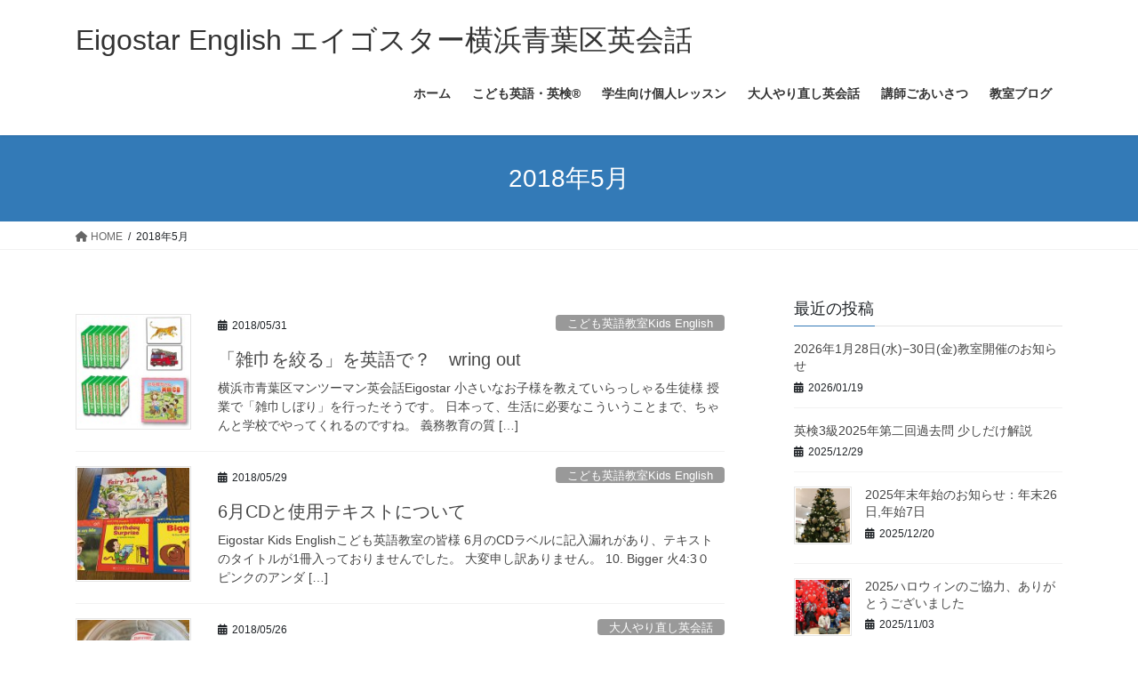

--- FILE ---
content_type: text/html; charset=UTF-8
request_url: https://eigostar.net/2018/05/
body_size: 94694
content:
<!DOCTYPE html>
<html dir="ltr" lang="ja">
<head>
<meta charset="utf-8">
<meta http-equiv="X-UA-Compatible" content="IE=edge">
<meta name="viewport" content="width=device-width, initial-scale=1">
<!-- Google tag (gtag.js) --><script async src="https://www.googletagmanager.com/gtag/js?id=UA-98698075-1"></script><script>window.dataLayer = window.dataLayer || [];function gtag(){dataLayer.push(arguments);}gtag('js', new Date());gtag('config', 'UA-98698075-1');</script>
<title>5月, 2018 | Eigostar English エイゴスター横浜青葉区英会話</title>

		<!-- All in One SEO 4.8.4.1 - aioseo.com -->
	<meta name="robots" content="noindex, max-image-preview:large" />
	<meta name="google-site-verification" content="google8a6710e0bb549009.html" />
	<link rel="canonical" href="https://eigostar.net/2018/05/" />
	<link rel="next" href="https://eigostar.net/2018/05/page/2/" />
	<meta name="generator" content="All in One SEO (AIOSEO) 4.8.4.1" />

		<meta name="google-site-verification" content="OsONuwJ3FZLQFNSTnPRABzzaSq5kmkSsdHE-SSyh_bg" />
		<script type="application/ld+json" class="aioseo-schema">
			{"@context":"https:\/\/schema.org","@graph":[{"@type":"BreadcrumbList","@id":"https:\/\/eigostar.net\/2018\/05\/#breadcrumblist","itemListElement":[{"@type":"ListItem","@id":"https:\/\/eigostar.net#listItem","position":1,"name":"\u30db\u30fc\u30e0","item":"https:\/\/eigostar.net","nextItem":{"@type":"ListItem","@id":"https:\/\/eigostar.net\/2018\/#listItem","name":2018}},{"@type":"ListItem","@id":"https:\/\/eigostar.net\/2018\/#listItem","position":2,"name":2018,"item":"https:\/\/eigostar.net\/2018\/","nextItem":{"@type":"ListItem","@id":"https:\/\/eigostar.net\/2018\/05\/#listItem","name":"05"},"previousItem":{"@type":"ListItem","@id":"https:\/\/eigostar.net#listItem","name":"\u30db\u30fc\u30e0"}},{"@type":"ListItem","@id":"https:\/\/eigostar.net\/2018\/05\/#listItem","position":3,"name":"05","previousItem":{"@type":"ListItem","@id":"https:\/\/eigostar.net\/2018\/#listItem","name":2018}}]},{"@type":"CollectionPage","@id":"https:\/\/eigostar.net\/2018\/05\/#collectionpage","url":"https:\/\/eigostar.net\/2018\/05\/","name":"5\u6708, 2018 | Eigostar English \u30a8\u30a4\u30b4\u30b9\u30bf\u30fc\u6a2a\u6d5c\u9752\u8449\u533a\u82f1\u4f1a\u8a71","inLanguage":"ja","isPartOf":{"@id":"https:\/\/eigostar.net\/#website"},"breadcrumb":{"@id":"https:\/\/eigostar.net\/2018\/05\/#breadcrumblist"}},{"@type":"Person","@id":"https:\/\/eigostar.net\/#person","name":"Eigostar"},{"@type":"WebSite","@id":"https:\/\/eigostar.net\/#website","url":"https:\/\/eigostar.net\/","name":"Eigostar English \u30a8\u30a4\u30b4\u30b9\u30bf\u30fc\u6a2a\u6d5c\u9752\u8449\u533a\u82f1\u4f1a\u8a71","description":"\u5e7c\u5150\u3001\u5c0f\u5b66\u751f\u3001\u4e2d\u5b66\u751f\u3001\u9ad8\u6821\u751f\u3001\u5927\u4eba\u306b\u30ef\u30f3\u30e9\u30f3\u30af\u4e0a\u306e\u82f1\u8a9e\u5b66\u7fd2\u3092\u3002\u30de\u30f3\u30c4\u30fc\u30de\u30f3\u82f1\u4f1a\u8a71\u3001\u30d7\u30e9\u30a4\u30d9\u30fc\u30c8\u30ec\u30c3\u30b9\u30f3\u3001\u82f1\u691c\u3001TOEIC\u3001\u30b0\u30eb\u30fc\u30d7\u82f1\u4f1a\u8a71\u3002","inLanguage":"ja","publisher":{"@id":"https:\/\/eigostar.net\/#person"}}]}
		</script>
		<!-- All in One SEO -->

<link rel='dns-prefetch' href='//stats.wp.com' />
<link rel='dns-prefetch' href='//v0.wordpress.com' />
<link rel="alternate" type="application/rss+xml" title="Eigostar English エイゴスター横浜青葉区英会話 &raquo; フィード" href="https://eigostar.net/feed/" />
<link rel="alternate" type="application/rss+xml" title="Eigostar English エイゴスター横浜青葉区英会話 &raquo; コメントフィード" href="https://eigostar.net/comments/feed/" />
<meta name="description" content="[1ページ目] 2018年5月 の記事 Eigostar English エイゴスター横浜青葉区英会話 幼児、小学生、中学生、高校生、大人にワンランク上の英語学習を。マンツーマン英会話、プライベートレッスン、英検、TOEIC、グループ英会話。" />		<!-- This site uses the Google Analytics by ExactMetrics plugin v7.12.1 - Using Analytics tracking - https://www.exactmetrics.com/ -->
							<script
				src="//www.googletagmanager.com/gtag/js?id=UA-98698075-1"  data-cfasync="false" data-wpfc-render="false" type="text/javascript" async></script>
			<script data-cfasync="false" data-wpfc-render="false" type="text/javascript">
				var em_version = '7.12.1';
				var em_track_user = true;
				var em_no_track_reason = '';
				
								var disableStrs = [
															'ga-disable-UA-98698075-1',
									];

				/* Function to detect opted out users */
				function __gtagTrackerIsOptedOut() {
					for (var index = 0; index < disableStrs.length; index++) {
						if (document.cookie.indexOf(disableStrs[index] + '=true') > -1) {
							return true;
						}
					}

					return false;
				}

				/* Disable tracking if the opt-out cookie exists. */
				if (__gtagTrackerIsOptedOut()) {
					for (var index = 0; index < disableStrs.length; index++) {
						window[disableStrs[index]] = true;
					}
				}

				/* Opt-out function */
				function __gtagTrackerOptout() {
					for (var index = 0; index < disableStrs.length; index++) {
						document.cookie = disableStrs[index] + '=true; expires=Thu, 31 Dec 2099 23:59:59 UTC; path=/';
						window[disableStrs[index]] = true;
					}
				}

				if ('undefined' === typeof gaOptout) {
					function gaOptout() {
						__gtagTrackerOptout();
					}
				}
								window.dataLayer = window.dataLayer || [];

				window.ExactMetricsDualTracker = {
					helpers: {},
					trackers: {},
				};
				if (em_track_user) {
					function __gtagDataLayer() {
						dataLayer.push(arguments);
					}

					function __gtagTracker(type, name, parameters) {
						if (!parameters) {
							parameters = {};
						}

						if (parameters.send_to) {
							__gtagDataLayer.apply(null, arguments);
							return;
						}

						if (type === 'event') {
							
														parameters.send_to = exactmetrics_frontend.ua;
							__gtagDataLayer(type, name, parameters);
													} else {
							__gtagDataLayer.apply(null, arguments);
						}
					}

					__gtagTracker('js', new Date());
					__gtagTracker('set', {
						'developer_id.dNDMyYj': true,
											});
															__gtagTracker('config', 'UA-98698075-1', {"forceSSL":"true"} );
										window.gtag = __gtagTracker;										(function () {
						/* https://developers.google.com/analytics/devguides/collection/analyticsjs/ */
						/* ga and __gaTracker compatibility shim. */
						var noopfn = function () {
							return null;
						};
						var newtracker = function () {
							return new Tracker();
						};
						var Tracker = function () {
							return null;
						};
						var p = Tracker.prototype;
						p.get = noopfn;
						p.set = noopfn;
						p.send = function () {
							var args = Array.prototype.slice.call(arguments);
							args.unshift('send');
							__gaTracker.apply(null, args);
						};
						var __gaTracker = function () {
							var len = arguments.length;
							if (len === 0) {
								return;
							}
							var f = arguments[len - 1];
							if (typeof f !== 'object' || f === null || typeof f.hitCallback !== 'function') {
								if ('send' === arguments[0]) {
									var hitConverted, hitObject = false, action;
									if ('event' === arguments[1]) {
										if ('undefined' !== typeof arguments[3]) {
											hitObject = {
												'eventAction': arguments[3],
												'eventCategory': arguments[2],
												'eventLabel': arguments[4],
												'value': arguments[5] ? arguments[5] : 1,
											}
										}
									}
									if ('pageview' === arguments[1]) {
										if ('undefined' !== typeof arguments[2]) {
											hitObject = {
												'eventAction': 'page_view',
												'page_path': arguments[2],
											}
										}
									}
									if (typeof arguments[2] === 'object') {
										hitObject = arguments[2];
									}
									if (typeof arguments[5] === 'object') {
										Object.assign(hitObject, arguments[5]);
									}
									if ('undefined' !== typeof arguments[1].hitType) {
										hitObject = arguments[1];
										if ('pageview' === hitObject.hitType) {
											hitObject.eventAction = 'page_view';
										}
									}
									if (hitObject) {
										action = 'timing' === arguments[1].hitType ? 'timing_complete' : hitObject.eventAction;
										hitConverted = mapArgs(hitObject);
										__gtagTracker('event', action, hitConverted);
									}
								}
								return;
							}

							function mapArgs(args) {
								var arg, hit = {};
								var gaMap = {
									'eventCategory': 'event_category',
									'eventAction': 'event_action',
									'eventLabel': 'event_label',
									'eventValue': 'event_value',
									'nonInteraction': 'non_interaction',
									'timingCategory': 'event_category',
									'timingVar': 'name',
									'timingValue': 'value',
									'timingLabel': 'event_label',
									'page': 'page_path',
									'location': 'page_location',
									'title': 'page_title',
								};
								for (arg in args) {
																		if (!(!args.hasOwnProperty(arg) || !gaMap.hasOwnProperty(arg))) {
										hit[gaMap[arg]] = args[arg];
									} else {
										hit[arg] = args[arg];
									}
								}
								return hit;
							}

							try {
								f.hitCallback();
							} catch (ex) {
							}
						};
						__gaTracker.create = newtracker;
						__gaTracker.getByName = newtracker;
						__gaTracker.getAll = function () {
							return [];
						};
						__gaTracker.remove = noopfn;
						__gaTracker.loaded = true;
						window['__gaTracker'] = __gaTracker;
					})();
									} else {
										console.log("");
					(function () {
						function __gtagTracker() {
							return null;
						}

						window['__gtagTracker'] = __gtagTracker;
						window['gtag'] = __gtagTracker;
					})();
									}
			</script>
				<!-- / Google Analytics by ExactMetrics -->
		<script type="text/javascript">
/* <![CDATA[ */
window._wpemojiSettings = {"baseUrl":"https:\/\/s.w.org\/images\/core\/emoji\/14.0.0\/72x72\/","ext":".png","svgUrl":"https:\/\/s.w.org\/images\/core\/emoji\/14.0.0\/svg\/","svgExt":".svg","source":{"concatemoji":"https:\/\/eigostar.net\/wp-includes\/js\/wp-emoji-release.min.js?ver=6.4.7"}};
/*! This file is auto-generated */
!function(i,n){var o,s,e;function c(e){try{var t={supportTests:e,timestamp:(new Date).valueOf()};sessionStorage.setItem(o,JSON.stringify(t))}catch(e){}}function p(e,t,n){e.clearRect(0,0,e.canvas.width,e.canvas.height),e.fillText(t,0,0);var t=new Uint32Array(e.getImageData(0,0,e.canvas.width,e.canvas.height).data),r=(e.clearRect(0,0,e.canvas.width,e.canvas.height),e.fillText(n,0,0),new Uint32Array(e.getImageData(0,0,e.canvas.width,e.canvas.height).data));return t.every(function(e,t){return e===r[t]})}function u(e,t,n){switch(t){case"flag":return n(e,"\ud83c\udff3\ufe0f\u200d\u26a7\ufe0f","\ud83c\udff3\ufe0f\u200b\u26a7\ufe0f")?!1:!n(e,"\ud83c\uddfa\ud83c\uddf3","\ud83c\uddfa\u200b\ud83c\uddf3")&&!n(e,"\ud83c\udff4\udb40\udc67\udb40\udc62\udb40\udc65\udb40\udc6e\udb40\udc67\udb40\udc7f","\ud83c\udff4\u200b\udb40\udc67\u200b\udb40\udc62\u200b\udb40\udc65\u200b\udb40\udc6e\u200b\udb40\udc67\u200b\udb40\udc7f");case"emoji":return!n(e,"\ud83e\udef1\ud83c\udffb\u200d\ud83e\udef2\ud83c\udfff","\ud83e\udef1\ud83c\udffb\u200b\ud83e\udef2\ud83c\udfff")}return!1}function f(e,t,n){var r="undefined"!=typeof WorkerGlobalScope&&self instanceof WorkerGlobalScope?new OffscreenCanvas(300,150):i.createElement("canvas"),a=r.getContext("2d",{willReadFrequently:!0}),o=(a.textBaseline="top",a.font="600 32px Arial",{});return e.forEach(function(e){o[e]=t(a,e,n)}),o}function t(e){var t=i.createElement("script");t.src=e,t.defer=!0,i.head.appendChild(t)}"undefined"!=typeof Promise&&(o="wpEmojiSettingsSupports",s=["flag","emoji"],n.supports={everything:!0,everythingExceptFlag:!0},e=new Promise(function(e){i.addEventListener("DOMContentLoaded",e,{once:!0})}),new Promise(function(t){var n=function(){try{var e=JSON.parse(sessionStorage.getItem(o));if("object"==typeof e&&"number"==typeof e.timestamp&&(new Date).valueOf()<e.timestamp+604800&&"object"==typeof e.supportTests)return e.supportTests}catch(e){}return null}();if(!n){if("undefined"!=typeof Worker&&"undefined"!=typeof OffscreenCanvas&&"undefined"!=typeof URL&&URL.createObjectURL&&"undefined"!=typeof Blob)try{var e="postMessage("+f.toString()+"("+[JSON.stringify(s),u.toString(),p.toString()].join(",")+"));",r=new Blob([e],{type:"text/javascript"}),a=new Worker(URL.createObjectURL(r),{name:"wpTestEmojiSupports"});return void(a.onmessage=function(e){c(n=e.data),a.terminate(),t(n)})}catch(e){}c(n=f(s,u,p))}t(n)}).then(function(e){for(var t in e)n.supports[t]=e[t],n.supports.everything=n.supports.everything&&n.supports[t],"flag"!==t&&(n.supports.everythingExceptFlag=n.supports.everythingExceptFlag&&n.supports[t]);n.supports.everythingExceptFlag=n.supports.everythingExceptFlag&&!n.supports.flag,n.DOMReady=!1,n.readyCallback=function(){n.DOMReady=!0}}).then(function(){return e}).then(function(){var e;n.supports.everything||(n.readyCallback(),(e=n.source||{}).concatemoji?t(e.concatemoji):e.wpemoji&&e.twemoji&&(t(e.twemoji),t(e.wpemoji)))}))}((window,document),window._wpemojiSettings);
/* ]]> */
</script>
<link rel='stylesheet' id='vkExUnit_common_style-css' href='https://eigostar.net/wp-content/plugins/vk-all-in-one-expansion-unit/assets/css/vkExUnit_style.css?ver=9.112.0.1' type='text/css' media='all' />
<style id='vkExUnit_common_style-inline-css' type='text/css'>
:root {--ver_page_top_button_url:url(https://eigostar.net/wp-content/plugins/vk-all-in-one-expansion-unit/assets/images/to-top-btn-icon.svg);}@font-face {font-weight: normal;font-style: normal;font-family: "vk_sns";src: url("https://eigostar.net/wp-content/plugins/vk-all-in-one-expansion-unit/inc/sns/icons/fonts/vk_sns.eot?-bq20cj");src: url("https://eigostar.net/wp-content/plugins/vk-all-in-one-expansion-unit/inc/sns/icons/fonts/vk_sns.eot?#iefix-bq20cj") format("embedded-opentype"),url("https://eigostar.net/wp-content/plugins/vk-all-in-one-expansion-unit/inc/sns/icons/fonts/vk_sns.woff?-bq20cj") format("woff"),url("https://eigostar.net/wp-content/plugins/vk-all-in-one-expansion-unit/inc/sns/icons/fonts/vk_sns.ttf?-bq20cj") format("truetype"),url("https://eigostar.net/wp-content/plugins/vk-all-in-one-expansion-unit/inc/sns/icons/fonts/vk_sns.svg?-bq20cj#vk_sns") format("svg");}
.veu_promotion-alert__content--text {border: 1px solid rgba(0,0,0,0.125);padding: 0.5em 1em;border-radius: var(--vk-size-radius);margin-bottom: var(--vk-margin-block-bottom);font-size: 0.875rem;}/* Alert Content部分に段落タグを入れた場合に最後の段落の余白を0にする */.veu_promotion-alert__content--text p:last-of-type{margin-bottom:0;margin-top: 0;}
</style>
<style id='wp-emoji-styles-inline-css' type='text/css'>

	img.wp-smiley, img.emoji {
		display: inline !important;
		border: none !important;
		box-shadow: none !important;
		height: 1em !important;
		width: 1em !important;
		margin: 0 0.07em !important;
		vertical-align: -0.1em !important;
		background: none !important;
		padding: 0 !important;
	}
</style>
<link rel='stylesheet' id='wp-block-library-css' href='https://eigostar.net/wp-includes/css/dist/block-library/style.min.css?ver=6.4.7' type='text/css' media='all' />
<style id='wp-block-library-inline-css' type='text/css'>
.has-text-align-justify{text-align:justify;}
</style>
<link rel='stylesheet' id='jetpack-videopress-video-block-view-css' href='https://eigostar.net/wp-content/plugins/jetpack/jetpack_vendor/automattic/jetpack-videopress/build/block-editor/blocks/video/view.css?minify=false&#038;ver=34ae973733627b74a14e' type='text/css' media='all' />
<link rel='stylesheet' id='mediaelement-css' href='https://eigostar.net/wp-includes/js/mediaelement/mediaelementplayer-legacy.min.css?ver=4.2.17' type='text/css' media='all' />
<link rel='stylesheet' id='wp-mediaelement-css' href='https://eigostar.net/wp-includes/js/mediaelement/wp-mediaelement.min.css?ver=6.4.7' type='text/css' media='all' />
<style id='classic-theme-styles-inline-css' type='text/css'>
/*! This file is auto-generated */
.wp-block-button__link{color:#fff;background-color:#32373c;border-radius:9999px;box-shadow:none;text-decoration:none;padding:calc(.667em + 2px) calc(1.333em + 2px);font-size:1.125em}.wp-block-file__button{background:#32373c;color:#fff;text-decoration:none}
</style>
<style id='global-styles-inline-css' type='text/css'>
body{--wp--preset--color--black: #000000;--wp--preset--color--cyan-bluish-gray: #abb8c3;--wp--preset--color--white: #ffffff;--wp--preset--color--pale-pink: #f78da7;--wp--preset--color--vivid-red: #cf2e2e;--wp--preset--color--luminous-vivid-orange: #ff6900;--wp--preset--color--luminous-vivid-amber: #fcb900;--wp--preset--color--light-green-cyan: #7bdcb5;--wp--preset--color--vivid-green-cyan: #00d084;--wp--preset--color--pale-cyan-blue: #8ed1fc;--wp--preset--color--vivid-cyan-blue: #0693e3;--wp--preset--color--vivid-purple: #9b51e0;--wp--preset--gradient--vivid-cyan-blue-to-vivid-purple: linear-gradient(135deg,rgba(6,147,227,1) 0%,rgb(155,81,224) 100%);--wp--preset--gradient--light-green-cyan-to-vivid-green-cyan: linear-gradient(135deg,rgb(122,220,180) 0%,rgb(0,208,130) 100%);--wp--preset--gradient--luminous-vivid-amber-to-luminous-vivid-orange: linear-gradient(135deg,rgba(252,185,0,1) 0%,rgba(255,105,0,1) 100%);--wp--preset--gradient--luminous-vivid-orange-to-vivid-red: linear-gradient(135deg,rgba(255,105,0,1) 0%,rgb(207,46,46) 100%);--wp--preset--gradient--very-light-gray-to-cyan-bluish-gray: linear-gradient(135deg,rgb(238,238,238) 0%,rgb(169,184,195) 100%);--wp--preset--gradient--cool-to-warm-spectrum: linear-gradient(135deg,rgb(74,234,220) 0%,rgb(151,120,209) 20%,rgb(207,42,186) 40%,rgb(238,44,130) 60%,rgb(251,105,98) 80%,rgb(254,248,76) 100%);--wp--preset--gradient--blush-light-purple: linear-gradient(135deg,rgb(255,206,236) 0%,rgb(152,150,240) 100%);--wp--preset--gradient--blush-bordeaux: linear-gradient(135deg,rgb(254,205,165) 0%,rgb(254,45,45) 50%,rgb(107,0,62) 100%);--wp--preset--gradient--luminous-dusk: linear-gradient(135deg,rgb(255,203,112) 0%,rgb(199,81,192) 50%,rgb(65,88,208) 100%);--wp--preset--gradient--pale-ocean: linear-gradient(135deg,rgb(255,245,203) 0%,rgb(182,227,212) 50%,rgb(51,167,181) 100%);--wp--preset--gradient--electric-grass: linear-gradient(135deg,rgb(202,248,128) 0%,rgb(113,206,126) 100%);--wp--preset--gradient--midnight: linear-gradient(135deg,rgb(2,3,129) 0%,rgb(40,116,252) 100%);--wp--preset--font-size--small: 13px;--wp--preset--font-size--medium: 20px;--wp--preset--font-size--large: 36px;--wp--preset--font-size--x-large: 42px;--wp--preset--spacing--20: 0.44rem;--wp--preset--spacing--30: 0.67rem;--wp--preset--spacing--40: 1rem;--wp--preset--spacing--50: 1.5rem;--wp--preset--spacing--60: 2.25rem;--wp--preset--spacing--70: 3.38rem;--wp--preset--spacing--80: 5.06rem;--wp--preset--shadow--natural: 6px 6px 9px rgba(0, 0, 0, 0.2);--wp--preset--shadow--deep: 12px 12px 50px rgba(0, 0, 0, 0.4);--wp--preset--shadow--sharp: 6px 6px 0px rgba(0, 0, 0, 0.2);--wp--preset--shadow--outlined: 6px 6px 0px -3px rgba(255, 255, 255, 1), 6px 6px rgba(0, 0, 0, 1);--wp--preset--shadow--crisp: 6px 6px 0px rgba(0, 0, 0, 1);}:where(.is-layout-flex){gap: 0.5em;}:where(.is-layout-grid){gap: 0.5em;}body .is-layout-flow > .alignleft{float: left;margin-inline-start: 0;margin-inline-end: 2em;}body .is-layout-flow > .alignright{float: right;margin-inline-start: 2em;margin-inline-end: 0;}body .is-layout-flow > .aligncenter{margin-left: auto !important;margin-right: auto !important;}body .is-layout-constrained > .alignleft{float: left;margin-inline-start: 0;margin-inline-end: 2em;}body .is-layout-constrained > .alignright{float: right;margin-inline-start: 2em;margin-inline-end: 0;}body .is-layout-constrained > .aligncenter{margin-left: auto !important;margin-right: auto !important;}body .is-layout-constrained > :where(:not(.alignleft):not(.alignright):not(.alignfull)){max-width: var(--wp--style--global--content-size);margin-left: auto !important;margin-right: auto !important;}body .is-layout-constrained > .alignwide{max-width: var(--wp--style--global--wide-size);}body .is-layout-flex{display: flex;}body .is-layout-flex{flex-wrap: wrap;align-items: center;}body .is-layout-flex > *{margin: 0;}body .is-layout-grid{display: grid;}body .is-layout-grid > *{margin: 0;}:where(.wp-block-columns.is-layout-flex){gap: 2em;}:where(.wp-block-columns.is-layout-grid){gap: 2em;}:where(.wp-block-post-template.is-layout-flex){gap: 1.25em;}:where(.wp-block-post-template.is-layout-grid){gap: 1.25em;}.has-black-color{color: var(--wp--preset--color--black) !important;}.has-cyan-bluish-gray-color{color: var(--wp--preset--color--cyan-bluish-gray) !important;}.has-white-color{color: var(--wp--preset--color--white) !important;}.has-pale-pink-color{color: var(--wp--preset--color--pale-pink) !important;}.has-vivid-red-color{color: var(--wp--preset--color--vivid-red) !important;}.has-luminous-vivid-orange-color{color: var(--wp--preset--color--luminous-vivid-orange) !important;}.has-luminous-vivid-amber-color{color: var(--wp--preset--color--luminous-vivid-amber) !important;}.has-light-green-cyan-color{color: var(--wp--preset--color--light-green-cyan) !important;}.has-vivid-green-cyan-color{color: var(--wp--preset--color--vivid-green-cyan) !important;}.has-pale-cyan-blue-color{color: var(--wp--preset--color--pale-cyan-blue) !important;}.has-vivid-cyan-blue-color{color: var(--wp--preset--color--vivid-cyan-blue) !important;}.has-vivid-purple-color{color: var(--wp--preset--color--vivid-purple) !important;}.has-black-background-color{background-color: var(--wp--preset--color--black) !important;}.has-cyan-bluish-gray-background-color{background-color: var(--wp--preset--color--cyan-bluish-gray) !important;}.has-white-background-color{background-color: var(--wp--preset--color--white) !important;}.has-pale-pink-background-color{background-color: var(--wp--preset--color--pale-pink) !important;}.has-vivid-red-background-color{background-color: var(--wp--preset--color--vivid-red) !important;}.has-luminous-vivid-orange-background-color{background-color: var(--wp--preset--color--luminous-vivid-orange) !important;}.has-luminous-vivid-amber-background-color{background-color: var(--wp--preset--color--luminous-vivid-amber) !important;}.has-light-green-cyan-background-color{background-color: var(--wp--preset--color--light-green-cyan) !important;}.has-vivid-green-cyan-background-color{background-color: var(--wp--preset--color--vivid-green-cyan) !important;}.has-pale-cyan-blue-background-color{background-color: var(--wp--preset--color--pale-cyan-blue) !important;}.has-vivid-cyan-blue-background-color{background-color: var(--wp--preset--color--vivid-cyan-blue) !important;}.has-vivid-purple-background-color{background-color: var(--wp--preset--color--vivid-purple) !important;}.has-black-border-color{border-color: var(--wp--preset--color--black) !important;}.has-cyan-bluish-gray-border-color{border-color: var(--wp--preset--color--cyan-bluish-gray) !important;}.has-white-border-color{border-color: var(--wp--preset--color--white) !important;}.has-pale-pink-border-color{border-color: var(--wp--preset--color--pale-pink) !important;}.has-vivid-red-border-color{border-color: var(--wp--preset--color--vivid-red) !important;}.has-luminous-vivid-orange-border-color{border-color: var(--wp--preset--color--luminous-vivid-orange) !important;}.has-luminous-vivid-amber-border-color{border-color: var(--wp--preset--color--luminous-vivid-amber) !important;}.has-light-green-cyan-border-color{border-color: var(--wp--preset--color--light-green-cyan) !important;}.has-vivid-green-cyan-border-color{border-color: var(--wp--preset--color--vivid-green-cyan) !important;}.has-pale-cyan-blue-border-color{border-color: var(--wp--preset--color--pale-cyan-blue) !important;}.has-vivid-cyan-blue-border-color{border-color: var(--wp--preset--color--vivid-cyan-blue) !important;}.has-vivid-purple-border-color{border-color: var(--wp--preset--color--vivid-purple) !important;}.has-vivid-cyan-blue-to-vivid-purple-gradient-background{background: var(--wp--preset--gradient--vivid-cyan-blue-to-vivid-purple) !important;}.has-light-green-cyan-to-vivid-green-cyan-gradient-background{background: var(--wp--preset--gradient--light-green-cyan-to-vivid-green-cyan) !important;}.has-luminous-vivid-amber-to-luminous-vivid-orange-gradient-background{background: var(--wp--preset--gradient--luminous-vivid-amber-to-luminous-vivid-orange) !important;}.has-luminous-vivid-orange-to-vivid-red-gradient-background{background: var(--wp--preset--gradient--luminous-vivid-orange-to-vivid-red) !important;}.has-very-light-gray-to-cyan-bluish-gray-gradient-background{background: var(--wp--preset--gradient--very-light-gray-to-cyan-bluish-gray) !important;}.has-cool-to-warm-spectrum-gradient-background{background: var(--wp--preset--gradient--cool-to-warm-spectrum) !important;}.has-blush-light-purple-gradient-background{background: var(--wp--preset--gradient--blush-light-purple) !important;}.has-blush-bordeaux-gradient-background{background: var(--wp--preset--gradient--blush-bordeaux) !important;}.has-luminous-dusk-gradient-background{background: var(--wp--preset--gradient--luminous-dusk) !important;}.has-pale-ocean-gradient-background{background: var(--wp--preset--gradient--pale-ocean) !important;}.has-electric-grass-gradient-background{background: var(--wp--preset--gradient--electric-grass) !important;}.has-midnight-gradient-background{background: var(--wp--preset--gradient--midnight) !important;}.has-small-font-size{font-size: var(--wp--preset--font-size--small) !important;}.has-medium-font-size{font-size: var(--wp--preset--font-size--medium) !important;}.has-large-font-size{font-size: var(--wp--preset--font-size--large) !important;}.has-x-large-font-size{font-size: var(--wp--preset--font-size--x-large) !important;}
.wp-block-navigation a:where(:not(.wp-element-button)){color: inherit;}
:where(.wp-block-post-template.is-layout-flex){gap: 1.25em;}:where(.wp-block-post-template.is-layout-grid){gap: 1.25em;}
:where(.wp-block-columns.is-layout-flex){gap: 2em;}:where(.wp-block-columns.is-layout-grid){gap: 2em;}
.wp-block-pullquote{font-size: 1.5em;line-height: 1.6;}
</style>
<link rel='stylesheet' id='bootstrap-4-style-css' href='https://eigostar.net/wp-content/themes/lightning/_g2/library/bootstrap-4/css/bootstrap.min.css?ver=4.5.0' type='text/css' media='all' />
<link rel='stylesheet' id='lightning-common-style-css' href='https://eigostar.net/wp-content/themes/lightning/_g2/assets/css/common.css?ver=15.30.0' type='text/css' media='all' />
<style id='lightning-common-style-inline-css' type='text/css'>
/* vk-mobile-nav */:root {--vk-mobile-nav-menu-btn-bg-src: url("https://eigostar.net/wp-content/themes/lightning/_g2/inc/vk-mobile-nav/package/images/vk-menu-btn-black.svg");--vk-mobile-nav-menu-btn-close-bg-src: url("https://eigostar.net/wp-content/themes/lightning/_g2/inc/vk-mobile-nav/package/images/vk-menu-close-black.svg");--vk-menu-acc-icon-open-black-bg-src: url("https://eigostar.net/wp-content/themes/lightning/_g2/inc/vk-mobile-nav/package/images/vk-menu-acc-icon-open-black.svg");--vk-menu-acc-icon-open-white-bg-src: url("https://eigostar.net/wp-content/themes/lightning/_g2/inc/vk-mobile-nav/package/images/vk-menu-acc-icon-open-white.svg");--vk-menu-acc-icon-close-black-bg-src: url("https://eigostar.net/wp-content/themes/lightning/_g2/inc/vk-mobile-nav/package/images/vk-menu-close-black.svg");--vk-menu-acc-icon-close-white-bg-src: url("https://eigostar.net/wp-content/themes/lightning/_g2/inc/vk-mobile-nav/package/images/vk-menu-close-white.svg");}
</style>
<link rel='stylesheet' id='lightning-design-style-css' href='https://eigostar.net/wp-content/themes/lightning/_g2/design-skin/origin2/css/style.css?ver=15.30.0' type='text/css' media='all' />
<style id='lightning-design-style-inline-css' type='text/css'>
:root {--color-key:#337ab7;--wp--preset--color--vk-color-primary:#337ab7;--color-key-dark:#2e6da4;}
a { color:#337ab7; }
.tagcloud a:before { font-family: "Font Awesome 5 Free";content: "\f02b";font-weight: bold; }
.media .media-body .media-heading a:hover { color:; }@media (min-width: 768px){.gMenu > li:before,.gMenu > li.menu-item-has-children::after { border-bottom-color: }.gMenu li li { background-color: }.gMenu li li a:hover { background-color:; }} /* @media (min-width: 768px) */.page-header { background-color:; }h2,.mainSection-title { border-top-color:; }h3:after,.subSection-title:after { border-bottom-color:; }ul.page-numbers li span.page-numbers.current,.page-link dl .post-page-numbers.current { background-color:; }.pager li > a { border-color:;color:;}.pager li > a:hover { background-color:;color:#fff;}.siteFooter { border-top-color:; }dt { border-left-color:; }:root {--g_nav_main_acc_icon_open_url:url(https://eigostar.net/wp-content/themes/lightning/_g2/inc/vk-mobile-nav/package/images/vk-menu-acc-icon-open-black.svg);--g_nav_main_acc_icon_close_url: url(https://eigostar.net/wp-content/themes/lightning/_g2/inc/vk-mobile-nav/package/images/vk-menu-close-black.svg);--g_nav_sub_acc_icon_open_url: url(https://eigostar.net/wp-content/themes/lightning/_g2/inc/vk-mobile-nav/package/images/vk-menu-acc-icon-open-white.svg);--g_nav_sub_acc_icon_close_url: url(https://eigostar.net/wp-content/themes/lightning/_g2/inc/vk-mobile-nav/package/images/vk-menu-close-white.svg);}
</style>
<link rel='stylesheet' id='veu-cta-css' href='https://eigostar.net/wp-content/plugins/vk-all-in-one-expansion-unit/inc/call-to-action/package/assets/css/style.css?ver=9.112.0.1' type='text/css' media='all' />
<link rel='stylesheet' id='lightning-theme-style-css' href='https://eigostar.net/wp-content/themes/lightning/style.css?ver=15.30.0' type='text/css' media='all' />
<link rel='stylesheet' id='vk-font-awesome-css' href='https://eigostar.net/wp-content/themes/lightning/vendor/vektor-inc/font-awesome-versions/src/versions/6/css/all.min.css?ver=6.4.2' type='text/css' media='all' />
<style id='akismet-widget-style-inline-css' type='text/css'>

			.a-stats {
				--akismet-color-mid-green: #357b49;
				--akismet-color-white: #fff;
				--akismet-color-light-grey: #f6f7f7;

				max-width: 350px;
				width: auto;
			}

			.a-stats * {
				all: unset;
				box-sizing: border-box;
			}

			.a-stats strong {
				font-weight: 600;
			}

			.a-stats a.a-stats__link,
			.a-stats a.a-stats__link:visited,
			.a-stats a.a-stats__link:active {
				background: var(--akismet-color-mid-green);
				border: none;
				box-shadow: none;
				border-radius: 8px;
				color: var(--akismet-color-white);
				cursor: pointer;
				display: block;
				font-family: -apple-system, BlinkMacSystemFont, 'Segoe UI', 'Roboto', 'Oxygen-Sans', 'Ubuntu', 'Cantarell', 'Helvetica Neue', sans-serif;
				font-weight: 500;
				padding: 12px;
				text-align: center;
				text-decoration: none;
				transition: all 0.2s ease;
			}

			/* Extra specificity to deal with TwentyTwentyOne focus style */
			.widget .a-stats a.a-stats__link:focus {
				background: var(--akismet-color-mid-green);
				color: var(--akismet-color-white);
				text-decoration: none;
			}

			.a-stats a.a-stats__link:hover {
				filter: brightness(110%);
				box-shadow: 0 4px 12px rgba(0, 0, 0, 0.06), 0 0 2px rgba(0, 0, 0, 0.16);
			}

			.a-stats .count {
				color: var(--akismet-color-white);
				display: block;
				font-size: 1.5em;
				line-height: 1.4;
				padding: 0 13px;
				white-space: nowrap;
			}
		
</style>
<link rel='stylesheet' id='jetpack_css-css' href='https://eigostar.net/wp-content/plugins/jetpack/css/jetpack.css?ver=12.2.2' type='text/css' media='all' />
<script type="text/javascript" src="https://eigostar.net/wp-content/plugins/google-analytics-dashboard-for-wp/assets/js/frontend-gtag.min.js?ver=7.12.1" id="exactmetrics-frontend-script-js"></script>
<script data-cfasync="false" data-wpfc-render="false" type="text/javascript" id='exactmetrics-frontend-script-js-extra'>/* <![CDATA[ */
var exactmetrics_frontend = {"js_events_tracking":"true","download_extensions":"zip,mp3,mpeg,pdf,docx,pptx,xlsx,rar","inbound_paths":"[{\"path\":\"\\\/go\\\/\",\"label\":\"affiliate\"},{\"path\":\"\\\/recommend\\\/\",\"label\":\"affiliate\"}]","home_url":"https:\/\/eigostar.net","hash_tracking":"false","ua":"UA-98698075-1","v4_id":""};/* ]]> */
</script>
<script type="text/javascript" src="https://eigostar.net/wp-includes/js/jquery/jquery.min.js?ver=3.7.1" id="jquery-core-js"></script>
<script type="text/javascript" src="https://eigostar.net/wp-includes/js/jquery/jquery-migrate.min.js?ver=3.4.1" id="jquery-migrate-js"></script>
<link rel="https://api.w.org/" href="https://eigostar.net/wp-json/" /><link rel="EditURI" type="application/rsd+xml" title="RSD" href="https://eigostar.net/xmlrpc.php?rsd" />
<meta name="generator" content="WordPress 6.4.7" />
	<style>img#wpstats{display:none}</style>
		<style id="lightning-color-custom-for-plugins" type="text/css">/* ltg theme common */.color_key_bg,.color_key_bg_hover:hover{background-color: #337ab7;}.color_key_txt,.color_key_txt_hover:hover{color: #337ab7;}.color_key_border,.color_key_border_hover:hover{border-color: #337ab7;}.color_key_dark_bg,.color_key_dark_bg_hover:hover{background-color: #2e6da4;}.color_key_dark_txt,.color_key_dark_txt_hover:hover{color: #2e6da4;}.color_key_dark_border,.color_key_dark_border_hover:hover{border-color: #2e6da4;}</style><style type="text/css" id="custom-background-css">
body.custom-background { background-color: #ffffff; }
</style>
	<script async src="https://pagead2.googlesyndication.com/pagead/js/adsbygoogle.js"></script>
<script>
  (adsbygoogle = window.adsbygoogle || []).push({
    google_ad_client: "ca-pub-5826191899763390",
    enable_page_level_ads: true
  });
</script><!-- [ VK All in One Expansion Unit OGP ] -->
<meta property="og:site_name" content="Eigostar English エイゴスター横浜青葉区英会話" />
<meta property="og:url" content="https://eigostar.net/2018/05/31/wring-out/" />
<meta property="og:title" content="2018年5月 | Eigostar English エイゴスター横浜青葉区英会話" />
<meta property="og:description" content="[1ページ目] 2018年5月 の記事 Eigostar English エイゴスター横浜青葉区英会話 幼児、小学生、中学生、高校生、大人にワンランク上の英語学習を。マンツーマン英会話、プライベートレッスン、英検、TOEIC、グループ英会話。" />
<meta property="og:type" content="article" />
<!-- [ / VK All in One Expansion Unit OGP ] -->
<!-- [ VK All in One Expansion Unit twitter card ] -->
<meta name="twitter:card" content="summary_large_image">
<meta name="twitter:description" content="[1ページ目] 2018年5月 の記事 Eigostar English エイゴスター横浜青葉区英会話 幼児、小学生、中学生、高校生、大人にワンランク上の英語学習を。マンツーマン英会話、プライベートレッスン、英検、TOEIC、グループ英会話。">
<meta name="twitter:title" content="2018年5月 | Eigostar English エイゴスター横浜青葉区英会話">
<meta name="twitter:url" content="https://eigostar.net/2018/05/31/wring-out/">
	<meta name="twitter:domain" content="eigostar.net">
	<!-- [ / VK All in One Expansion Unit twitter card ] -->
	<link rel="icon" href="https://eigostar.net/wp-content/uploads/2020/05/cropped-icon-1-32x32.jpg" sizes="32x32" />
<link rel="icon" href="https://eigostar.net/wp-content/uploads/2020/05/cropped-icon-1-192x192.jpg" sizes="192x192" />
<link rel="apple-touch-icon" href="https://eigostar.net/wp-content/uploads/2020/05/cropped-icon-1-180x180.jpg" />
<meta name="msapplication-TileImage" content="https://eigostar.net/wp-content/uploads/2020/05/cropped-icon-1-270x270.jpg" />

</head>
<body class="archive date custom-background fa_v6_css post-type-post sidebar-fix sidebar-fix-priority-top bootstrap4 device-pc">

<a class="skip-link screen-reader-text" href="#main">コンテンツへスキップ</a>
<a class="skip-link screen-reader-text" href="#vk-mobile-nav">ナビゲーションに移動</a>
<header class="siteHeader">
		<div class="container siteHeadContainer">
		<div class="navbar-header">
						<p class="navbar-brand siteHeader_logo">
			<a href="https://eigostar.net/">
				<span>Eigostar English エイゴスター横浜青葉区英会話</span>
			</a>
			</p>
					</div>

					<div id="gMenu_outer" class="gMenu_outer">
				<nav class="menu-%e3%83%a1%e3%82%a4%e3%83%b3%e3%83%a1%e3%83%8b%e3%83%a5%e3%83%bc-container"><ul id="menu-%e3%83%a1%e3%82%a4%e3%83%b3%e3%83%a1%e3%83%8b%e3%83%a5%e3%83%bc" class="menu gMenu vk-menu-acc"><li id="menu-item-93" class="menu-item menu-item-type-custom menu-item-object-custom menu-item-home"><a href="https://eigostar.net"><strong class="gMenu_name">ホーム</strong></a></li>
<li id="menu-item-91" class="menu-item menu-item-type-post_type menu-item-object-page"><a href="https://eigostar.net/kids-english/"><strong class="gMenu_name">こども英語・英検®</strong></a></li>
<li id="menu-item-89" class="menu-item menu-item-type-post_type menu-item-object-page"><a href="https://eigostar.net/oyako-bilingual/"><strong class="gMenu_name">学生向け個人レッスン</strong></a></li>
<li id="menu-item-90" class="menu-item menu-item-type-post_type menu-item-object-page"><a href="https://eigostar.net/otona-english/"><strong class="gMenu_name">大人やり直し英会話</strong></a></li>
<li id="menu-item-153" class="menu-item menu-item-type-post_type menu-item-object-page"><a href="https://eigostar.net/profile/"><strong class="gMenu_name">講師ごあいさつ</strong></a></li>
<li id="menu-item-4337" class="menu-item menu-item-type-post_type menu-item-object-page"><a href="https://eigostar.net/z-blogs/"><strong class="gMenu_name">教室ブログ</strong></a></li>
</ul></nav>			</div>
			</div>
	</header>

<div class="section page-header"><div class="container"><div class="row"><div class="col-md-12">
<h1 class="page-header_pageTitle">
2018年5月</h1>
</div></div></div></div><!-- [ /.page-header ] -->


<!-- [ .breadSection ] --><div class="section breadSection"><div class="container"><div class="row"><ol class="breadcrumb" itemscope itemtype="https://schema.org/BreadcrumbList"><li id="panHome" itemprop="itemListElement" itemscope itemtype="http://schema.org/ListItem"><a itemprop="item" href="https://eigostar.net/"><span itemprop="name"><i class="fa fa-home"></i> HOME</span></a><meta itemprop="position" content="1" /></li><li><span>2018年5月</span><meta itemprop="position" content="2" /></li></ol></div></div></div><!-- [ /.breadSection ] -->

<div class="section siteContent">
<div class="container">
<div class="row">
<div class="col mainSection mainSection-col-two baseSection vk_posts-mainSection" id="main" role="main">

	
<div class="postList">


	
		<article class="media">
<div id="post-4931" class="post-4931 post type-post status-publish format-standard has-post-thumbnail hentry category-kidsenglishclub category-eigostarenglish">
		<div class="media-left postList_thumbnail">
		<a href="https://eigostar.net/2018/05/31/wring-out/">
		<img width="150" height="150" src="https://eigostar.net/wp-content/uploads/2016/02/kanae-chan-flashcards-150x150.jpg" class="media-object wp-post-image" alt="" decoding="async" srcset="https://eigostar.net/wp-content/uploads/2016/02/kanae-chan-flashcards-150x150.jpg 150w, https://eigostar.net/wp-content/uploads/2016/02/kanae-chan-flashcards-300x300.jpg 300w, https://eigostar.net/wp-content/uploads/2016/02/kanae-chan-flashcards-200x200.jpg 200w, https://eigostar.net/wp-content/uploads/2016/02/kanae-chan-flashcards.jpg 440w" sizes="(max-width: 150px) 100vw, 150px" />		</a>
	</div>
		<div class="media-body">
		<div class="entry-meta">


<span class="published entry-meta_items">2018/05/31</span>

<span class="entry-meta_items entry-meta_updated">/ 最終更新日時 : <span class="updated">2018/05/31</span></span>


	
	<span class="vcard author entry-meta_items entry-meta_items_author"><span class="fn">eigostar</span></span>



<span class="entry-meta_items entry-meta_items_term"><a href="https://eigostar.net/category/kidsenglishclub/" class="btn btn-xs btn-primary entry-meta_items_term_button" style="background-color:#999999;border:none;">こども英語教室Kids English</a></span>
</div>
		<h1 class="media-heading entry-title"><a href="https://eigostar.net/2018/05/31/wring-out/">「雑巾を絞る」を英語で？　wring out</a></h1>
		<a href="https://eigostar.net/2018/05/31/wring-out/" class="media-body_excerpt"><p>横浜市青葉区マンツーマン英会話Eigostar 小さいなお子様を教えていらっしゃる生徒様 授業で「雑巾しぼり」を行ったそうです。 日本って、生活に必要なこういうことまで、ちゃんと学校でやってくれるのですね。 義務教育の質 [&hellip;]</p>
</a>
	</div>
</div>
</article>
<article class="media">
<div id="post-4917" class="post-4917 post type-post status-publish format-standard has-post-thumbnail hentry category-kidsenglishclub category-kids-english-textbook tag-62 tag-63 tag-36 tag-43 tag-57">
		<div class="media-left postList_thumbnail">
		<a href="https://eigostar.net/2018/05/29/june-cd-and-text-books/">
		<img width="150" height="150" src="https://eigostar.net/wp-content/uploads/2018/05/1FD5F4BE-9E23-4005-B4FB-B51A467A1F0D-150x150.jpeg" class="media-object wp-post-image" alt="" decoding="async" srcset="https://eigostar.net/wp-content/uploads/2018/05/1FD5F4BE-9E23-4005-B4FB-B51A467A1F0D-150x150.jpeg 150w, https://eigostar.net/wp-content/uploads/2018/05/1FD5F4BE-9E23-4005-B4FB-B51A467A1F0D-200x200.jpeg 200w" sizes="(max-width: 150px) 100vw, 150px" />		</a>
	</div>
		<div class="media-body">
		<div class="entry-meta">


<span class="published entry-meta_items">2018/05/29</span>

<span class="entry-meta_items entry-meta_updated">/ 最終更新日時 : <span class="updated">2018/05/29</span></span>


	
	<span class="vcard author entry-meta_items entry-meta_items_author"><span class="fn">eigostar</span></span>



<span class="entry-meta_items entry-meta_items_term"><a href="https://eigostar.net/category/kidsenglishclub/" class="btn btn-xs btn-primary entry-meta_items_term_button" style="background-color:#999999;border:none;">こども英語教室Kids English</a></span>
</div>
		<h1 class="media-heading entry-title"><a href="https://eigostar.net/2018/05/29/june-cd-and-text-books/">6月CDと使用テキストについて</a></h1>
		<a href="https://eigostar.net/2018/05/29/june-cd-and-text-books/" class="media-body_excerpt"><p>Eigostar Kids Englishこども英語教室の皆様 6月のCDラベルに記入漏れがあり、テキストのタイトルが1冊入っておりませんでした。 大変申し訳ありません。 10. Bigger 火4:3０ ピンクのアンダ [&hellip;]</p>
</a>
	</div>
</div>
</article>
<article class="media">
<div id="post-4915" class="post-4915 post type-post status-publish format-standard has-post-thumbnail hentry category-eigostarenglish tag-51 tag-62">
		<div class="media-left postList_thumbnail">
		<a href="https://eigostar.net/2018/05/26/dentin-sensitivities/">
		<img width="150" height="150" src="https://eigostar.net/wp-content/uploads/2018/05/8722CA53-33A8-43CB-8CA3-5887287EC9AF-150x150.jpeg" class="media-object wp-post-image" alt="" decoding="async" srcset="https://eigostar.net/wp-content/uploads/2018/05/8722CA53-33A8-43CB-8CA3-5887287EC9AF-150x150.jpeg 150w, https://eigostar.net/wp-content/uploads/2018/05/8722CA53-33A8-43CB-8CA3-5887287EC9AF-200x200.jpeg 200w" sizes="(max-width: 150px) 100vw, 150px" />		</a>
	</div>
		<div class="media-body">
		<div class="entry-meta">


<span class="published entry-meta_items">2018/05/26</span>

<span class="entry-meta_items entry-meta_updated">/ 最終更新日時 : <span class="updated">2018/05/26</span></span>


	
	<span class="vcard author entry-meta_items entry-meta_items_author"><span class="fn">eigostar</span></span>



<span class="entry-meta_items entry-meta_items_term"><a href="https://eigostar.net/category/eigostarenglish/" class="btn btn-xs btn-primary entry-meta_items_term_button" style="background-color:#999999;border:none;">大人やり直し英会話</a></span>
</div>
		<h1 class="media-heading entry-title"><a href="https://eigostar.net/2018/05/26/dentin-sensitivities/">知覚過敏を英語で？ Dentin Sensitivities</a></h1>
		<a href="https://eigostar.net/2018/05/26/dentin-sensitivities/" class="media-body_excerpt"><p>横浜市青葉区Eigostar English英会話個人レッスン 先日のレッスンで「知覚過敏」が話題になりました。 日本では、知覚過敏といえば、「歯」に関する痛みですよね。 「知覚過敏」を辞書で引くと Hyperesthe [&hellip;]</p>
</a>
	</div>
</div>
</article>
<article class="media">
<div id="post-4904" class="post-4904 post type-post status-publish format-standard hentry category-eigostarenglish">
		<div class="media-body">
		<div class="entry-meta">


<span class="published entry-meta_items">2018/05/23</span>

<span class="entry-meta_items entry-meta_updated">/ 最終更新日時 : <span class="updated">2018/05/23</span></span>


	
	<span class="vcard author entry-meta_items entry-meta_items_author"><span class="fn">eigostar</span></span>



<span class="entry-meta_items entry-meta_items_term"><a href="https://eigostar.net/category/eigostarenglish/" class="btn btn-xs btn-primary entry-meta_items_term_button" style="background-color:#999999;border:none;">大人やり直し英会話</a></span>
</div>
		<h1 class="media-heading entry-title"><a href="https://eigostar.net/2018/05/23/harry-and-meghans-wedding/">Harry and Meghan&#8217;s wedding <That bee really got me></a></h1>
		<a href="https://eigostar.net/2018/05/23/harry-and-meghans-wedding/" class="media-body_excerpt"><p>横浜市青葉区Eigostar English英会話個人レッスン ハリー王子とメーガンの結婚式。 もう何度もTVでハイライトをご覧になっているかもしれません。 面白かった瞬間 スピーチ中に大きな蜂が耳元にやってきて、、、、 [&hellip;]</p>
</a>
	</div>
</div>
</article>
<article class="media">
<div id="post-4902" class="post-4902 post type-post status-publish format-standard has-post-thumbnail hentry category-kidsenglishclub category-kids-english-workbook">
		<div class="media-left postList_thumbnail">
		<a href="https://eigostar.net/2018/05/21/consonant-workbook/">
		<img width="150" height="150" src="https://eigostar.net/wp-content/uploads/2018/05/image-150x150.jpg" class="media-object wp-post-image" alt="" decoding="async" loading="lazy" srcset="https://eigostar.net/wp-content/uploads/2018/05/image-150x150.jpg 150w, https://eigostar.net/wp-content/uploads/2018/05/image-200x200.jpg 200w" sizes="(max-width: 150px) 100vw, 150px" />		</a>
	</div>
		<div class="media-body">
		<div class="entry-meta">


<span class="published entry-meta_items">2018/05/21</span>

<span class="entry-meta_items entry-meta_updated">/ 最終更新日時 : <span class="updated">2018/10/30</span></span>


	
	<span class="vcard author entry-meta_items entry-meta_items_author"><span class="fn">eigostar</span></span>



<span class="entry-meta_items entry-meta_items_term"><a href="https://eigostar.net/category/kidsenglishclub/" class="btn btn-xs btn-primary entry-meta_items_term_button" style="background-color:#999999;border:none;">こども英語教室Kids English</a></span>
</div>
		<h1 class="media-heading entry-title"><a href="https://eigostar.net/2018/05/21/consonant-workbook/">初めてのフォニックス・ワークブック＜子音＞</a></h1>
		<a href="https://eigostar.net/2018/05/21/consonant-workbook/" class="media-body_excerpt"><p>横浜市青葉区Eigostar Kids Englishこども英語教室 アルファベットの認識ができるようになったクラスから フォニックスワークブックに取り組みます。 まずは子音から。 こちらのワークブックは授業で使用し、私 [&hellip;]</p>
</a>
	</div>
</div>
</article>
<article class="media">
<div id="post-4897" class="post-4897 post type-post status-publish format-standard has-post-thumbnail hentry category-kidsenglishclub category-kids-english-textbook">
		<div class="media-left postList_thumbnail">
		<a href="https://eigostar.net/2018/05/21/faulty-items-workbook-and-text-book/">
		<img width="150" height="150" src="https://eigostar.net/wp-content/uploads/2018/05/BEB97527-152E-44A6-A872-85B664009544-150x150.jpeg" class="media-object wp-post-image" alt="" decoding="async" loading="lazy" srcset="https://eigostar.net/wp-content/uploads/2018/05/BEB97527-152E-44A6-A872-85B664009544-150x150.jpeg 150w, https://eigostar.net/wp-content/uploads/2018/05/BEB97527-152E-44A6-A872-85B664009544-200x200.jpeg 200w" sizes="(max-width: 150px) 100vw, 150px" />		</a>
	</div>
		<div class="media-body">
		<div class="entry-meta">


<span class="published entry-meta_items">2018/05/21</span>

<span class="entry-meta_items entry-meta_updated">/ 最終更新日時 : <span class="updated">2018/05/21</span></span>


	
	<span class="vcard author entry-meta_items entry-meta_items_author"><span class="fn">eigostar</span></span>



<span class="entry-meta_items entry-meta_items_term"><a href="https://eigostar.net/category/kidsenglishclub/" class="btn btn-xs btn-primary entry-meta_items_term_button" style="background-color:#999999;border:none;">こども英語教室Kids English</a></span>
</div>
		<h1 class="media-heading entry-title"><a href="https://eigostar.net/2018/05/21/faulty-items-workbook-and-text-book/">お渡ししたテキストとワークブックをご確認ください</a></h1>
		<a href="https://eigostar.net/2018/05/21/faulty-items-workbook-and-text-book/" class="media-body_excerpt"><p>横浜市青葉区Eigostar Kids Englishこども英語教室 今月に入り、該当クラスの皆様には新しいテキストとワークブックをお渡ししておりますが、 中には以下のような不具合があった旨のご連絡を頂いております。 　 [&hellip;]</p>
</a>
	</div>
</div>
</article>
<article class="media">
<div id="post-4885" class="post-4885 post type-post status-publish format-standard has-post-thumbnail hentry category-kidsenglishclub category-raise-your-kids-in-english">
		<div class="media-left postList_thumbnail">
		<a href="https://eigostar.net/2018/05/21/picky-eater/">
		<img width="150" height="150" src="https://eigostar.net/wp-content/uploads/2018/05/C04C9192-8E26-4B4B-97AF-55E9B291E030-e1526830031563-150x150.jpeg" class="media-object wp-post-image" alt="" decoding="async" loading="lazy" srcset="https://eigostar.net/wp-content/uploads/2018/05/C04C9192-8E26-4B4B-97AF-55E9B291E030-e1526830031563-150x150.jpeg 150w, https://eigostar.net/wp-content/uploads/2018/05/C04C9192-8E26-4B4B-97AF-55E9B291E030-e1526830031563-200x200.jpeg 200w" sizes="(max-width: 150px) 100vw, 150px" />		</a>
	</div>
		<div class="media-body">
		<div class="entry-meta">


<span class="published entry-meta_items">2018/05/21</span>

<span class="entry-meta_items entry-meta_updated">/ 最終更新日時 : <span class="updated">2018/05/21</span></span>


	
	<span class="vcard author entry-meta_items entry-meta_items_author"><span class="fn">eigostar</span></span>



<span class="entry-meta_items entry-meta_items_term"><a href="https://eigostar.net/category/kidsenglishclub/" class="btn btn-xs btn-primary entry-meta_items_term_button" style="background-color:#999999;border:none;">こども英語教室Kids English</a></span>
</div>
		<h1 class="media-heading entry-title"><a href="https://eigostar.net/2018/05/21/picky-eater/">「好き嫌いが多い」を英語では？</a></h1>
		<a href="https://eigostar.net/2018/05/21/picky-eater/" class="media-body_excerpt"><p>横浜市青葉区Eigostar English英会話個人レッスン 「うちの子、好き嫌いが多いんですよ」を英語で表現するとき、 picky eater （ピッキー　イーター） picky about foods （ピッキー　 [&hellip;]</p>
</a>
	</div>
</div>
</article>
<article class="media">
<div id="post-4881" class="post-4881 post type-post status-publish format-standard has-post-thumbnail hentry category-kidsenglishclub">
		<div class="media-left postList_thumbnail">
		<a href="https://eigostar.net/2018/05/18/cd-bags-recycle/">
		<img width="150" height="150" src="https://eigostar.net/wp-content/uploads/2018/05/8CDA2D29-871E-4B8E-AF9D-1E3B66FF7680-150x150.jpeg" class="media-object wp-post-image" alt="" decoding="async" loading="lazy" srcset="https://eigostar.net/wp-content/uploads/2018/05/8CDA2D29-871E-4B8E-AF9D-1E3B66FF7680-150x150.jpeg 150w, https://eigostar.net/wp-content/uploads/2018/05/8CDA2D29-871E-4B8E-AF9D-1E3B66FF7680-200x200.jpeg 200w" sizes="(max-width: 150px) 100vw, 150px" />		</a>
	</div>
		<div class="media-body">
		<div class="entry-meta">


<span class="published entry-meta_items">2018/05/18</span>

<span class="entry-meta_items entry-meta_updated">/ 最終更新日時 : <span class="updated">2018/05/18</span></span>


	
	<span class="vcard author entry-meta_items entry-meta_items_author"><span class="fn">eigostar</span></span>



<span class="entry-meta_items entry-meta_items_term"><a href="https://eigostar.net/category/kidsenglishclub/" class="btn btn-xs btn-primary entry-meta_items_term_button" style="background-color:#999999;border:none;">こども英語教室Kids English</a></span>
</div>
		<h1 class="media-heading entry-title"><a href="https://eigostar.net/2018/05/18/cd-bags-recycle/">処分に困っているCD袋はありませんか？</a></h1>
		<a href="https://eigostar.net/2018/05/18/cd-bags-recycle/" class="media-body_excerpt"><p>横浜市青葉区こども英会話Eigostar 先日生徒様のお母様から、こちらを返却いただきました。 毎月お渡ししているCDを入れた袋です。 「リサイクルはお好きじゃないかもしれませんが。。。」 いえいえ、リサイクル大好きです [&hellip;]</p>
</a>
	</div>
</div>
</article>
<article class="media">
<div id="post-4879" class="post-4879 post type-post status-publish format-standard hentry category-eiken category-eiken-pre2-practice">
		<div class="media-body">
		<div class="entry-meta">


<span class="published entry-meta_items">2018/05/17</span>

<span class="entry-meta_items entry-meta_updated">/ 最終更新日時 : <span class="updated">2018/05/17</span></span>


	
	<span class="vcard author entry-meta_items entry-meta_items_author"><span class="fn">eigostar</span></span>



<span class="entry-meta_items entry-meta_items_term"><a href="https://eigostar.net/category/eiken/" class="btn btn-xs btn-primary entry-meta_items_term_button" style="background-color:#999999;border:none;">英検®クラス</a></span>
</div>
		<h1 class="media-heading entry-title"><a href="https://eigostar.net/2018/05/17/eiken-pre-2-writing-2/">準2級ラインティング問題　２</a></h1>
		<a href="https://eigostar.net/2018/05/17/eiken-pre-2-writing-2/" class="media-body_excerpt"><p>●あなたは、外国人の知り合いから以下のQUESTIONをされました。 ● QUESTIONについて、あなたの意見とその理由を２つ英文で書きなさい。 ●語数の目安は50～60 語です。 ●解答は、解答用紙のB面にあるライテ [&hellip;]</p>
</a>
	</div>
</div>
</article>
<article class="media">
<div id="post-4871" class="post-4871 post type-post status-publish format-standard has-post-thumbnail hentry category-eigostarenglish">
		<div class="media-left postList_thumbnail">
		<a href="https://eigostar.net/2018/05/17/dennys-parking-may-2018/">
		<img width="150" height="150" src="https://eigostar.net/wp-content/uploads/2018/05/3A6A2A58-2A03-4969-B80C-BFBECEFA4E34-150x150.jpeg" class="media-object wp-post-image" alt="" decoding="async" loading="lazy" srcset="https://eigostar.net/wp-content/uploads/2018/05/3A6A2A58-2A03-4969-B80C-BFBECEFA4E34-150x150.jpeg 150w, https://eigostar.net/wp-content/uploads/2018/05/3A6A2A58-2A03-4969-B80C-BFBECEFA4E34-200x200.jpeg 200w" sizes="(max-width: 150px) 100vw, 150px" />		</a>
	</div>
		<div class="media-body">
		<div class="entry-meta">


<span class="published entry-meta_items">2018/05/17</span>

<span class="entry-meta_items entry-meta_updated">/ 最終更新日時 : <span class="updated">2018/05/17</span></span>


	
	<span class="vcard author entry-meta_items entry-meta_items_author"><span class="fn">eigostar</span></span>



<span class="entry-meta_items entry-meta_items_term"><a href="https://eigostar.net/category/eigostarenglish/" class="btn btn-xs btn-primary entry-meta_items_term_button" style="background-color:#999999;border:none;">大人やり直し英会話</a></span>
</div>
		<h1 class="media-heading entry-title"><a href="https://eigostar.net/2018/05/17/dennys-parking-may-2018/">Denny’s 田奈店の駐車場について</a></h1>
		<a href="https://eigostar.net/2018/05/17/dennys-parking-may-2018/" class="media-body_excerpt"><p>横浜市青葉区英会話Eigostar マンツーマン英会話 Denny’s 田奈店の駐車場が5月31日まで工事中のため 1階部分が使用できません。 2階部分には駐車できます。 期間中駐車場の混雑が予想されますので、ご留意くだ [&hellip;]</p>
</a>
	</div>
</div>
</article>
<article class="media">
<div id="post-4867" class="post-4867 post type-post status-publish format-standard has-post-thumbnail hentry category-eigostarenglish">
		<div class="media-left postList_thumbnail">
		<a href="https://eigostar.net/2018/05/17/harry-styles-concert-in-japan-2018/">
		<img width="150" height="150" src="https://eigostar.net/wp-content/uploads/2018/05/7F9772F0-0F44-4D14-997B-6E1DF52F1AE2-150x150.jpeg" class="media-object wp-post-image" alt="" decoding="async" loading="lazy" srcset="https://eigostar.net/wp-content/uploads/2018/05/7F9772F0-0F44-4D14-997B-6E1DF52F1AE2-150x150.jpeg 150w, https://eigostar.net/wp-content/uploads/2018/05/7F9772F0-0F44-4D14-997B-6E1DF52F1AE2-200x200.jpeg 200w" sizes="(max-width: 150px) 100vw, 150px" />		</a>
	</div>
		<div class="media-body">
		<div class="entry-meta">


<span class="published entry-meta_items">2018/05/17</span>

<span class="entry-meta_items entry-meta_updated">/ 最終更新日時 : <span class="updated">2018/05/16</span></span>


	
	<span class="vcard author entry-meta_items entry-meta_items_author"><span class="fn">eigostar</span></span>



<span class="entry-meta_items entry-meta_items_term"><a href="https://eigostar.net/category/eigostarenglish/" class="btn btn-xs btn-primary entry-meta_items_term_button" style="background-color:#999999;border:none;">大人やり直し英会話</a></span>
</div>
		<h1 class="media-heading entry-title"><a href="https://eigostar.net/2018/05/17/harry-styles-concert-in-japan-2018/">Harry Styles&#8217;s greeting：ハリーの挨拶＠来日ソロコンサート</a></h1>
		<a href="https://eigostar.net/2018/05/17/harry-styles-concert-in-japan-2018/" class="media-body_excerpt"><p>横浜市青葉区Eigostar English英会話個人レッスン 元One Directionのメンバー、Harry Styles（ハリー・スタイルズ）の 日本公演に行ってきました（。。。娘が） 動画を見せてもらっています [&hellip;]</p>
</a>
	</div>
</div>
</article>
<article class="media">
<div id="post-4865" class="post-4865 post type-post status-publish format-standard has-post-thumbnail hentry category-eigostarenglish">
		<div class="media-left postList_thumbnail">
		<a href="https://eigostar.net/2018/05/16/motherday-day-2018/">
		<img width="150" height="150" src="https://eigostar.net/wp-content/uploads/2018/05/5DFED56C-54C4-4CE9-B0BB-BC15AA4478A4-150x150.jpeg" class="media-object wp-post-image" alt="" decoding="async" loading="lazy" srcset="https://eigostar.net/wp-content/uploads/2018/05/5DFED56C-54C4-4CE9-B0BB-BC15AA4478A4-150x150.jpeg 150w, https://eigostar.net/wp-content/uploads/2018/05/5DFED56C-54C4-4CE9-B0BB-BC15AA4478A4-200x200.jpeg 200w" sizes="(max-width: 150px) 100vw, 150px" />		</a>
	</div>
		<div class="media-body">
		<div class="entry-meta">


<span class="published entry-meta_items">2018/05/16</span>

<span class="entry-meta_items entry-meta_updated">/ 最終更新日時 : <span class="updated">2018/05/16</span></span>


	
	<span class="vcard author entry-meta_items entry-meta_items_author"><span class="fn">eigostar</span></span>



<span class="entry-meta_items entry-meta_items_term"><a href="https://eigostar.net/category/eigostarenglish/" class="btn btn-xs btn-primary entry-meta_items_term_button" style="background-color:#999999;border:none;">大人やり直し英会話</a></span>
</div>
		<h1 class="media-heading entry-title"><a href="https://eigostar.net/2018/05/16/motherday-day-2018/">「母がしてくれたように、自分もできるか」を英語で Happy mother&#8217;s day!</a></h1>
		<a href="https://eigostar.net/2018/05/16/motherday-day-2018/" class="media-body_excerpt"><p>横浜市青葉区Eigostar English英会話個人レッスン 初孫にも恵まれ、とてもお幸せそうな生徒様。 この母の日に、娘さんからこう言われたそうです。 「お母さんがしてくれたように、私も子供にしてあげられるかどうか分 [&hellip;]</p>
</a>
	</div>
</div>
</article>
<article class="media">
<div id="post-4845" class="post-4845 post type-post status-publish format-standard hentry category-kidsenglishclub">
		<div class="media-body">
		<div class="entry-meta">


<span class="published entry-meta_items">2018/05/07</span>

<span class="entry-meta_items entry-meta_updated">/ 最終更新日時 : <span class="updated">2018/05/08</span></span>


	
	<span class="vcard author entry-meta_items entry-meta_items_author"><span class="fn">eigostar</span></span>



<span class="entry-meta_items entry-meta_items_term"><a href="https://eigostar.net/category/kidsenglishclub/" class="btn btn-xs btn-primary entry-meta_items_term_button" style="background-color:#999999;border:none;">こども英語教室Kids English</a></span>
</div>
		<h1 class="media-heading entry-title"><a href="https://eigostar.net/2018/05/07/may-cd-failure/">至急ご連絡ください！5月CDの不具合について</a></h1>
		<a href="https://eigostar.net/2018/05/07/may-cd-failure/" class="media-body_excerpt"><p>横浜市青葉区Eigostar Englishこども英語教室 5月CDにつきまして、一部の方のCDに不具合が発生しており 大変ご迷惑をおかけして申し訳ありません。 No.12 Blue for You &lt;CDラベル  [&hellip;]</p>
</a>
	</div>
</div>
</article>

	
	
	<nav class="navigation pagination" aria-label="投稿">
		<h2 class="screen-reader-text">投稿ナビゲーション</h2>
		<div class="nav-links"><ul class='page-numbers'>
	<li><span aria-current="page" class="page-numbers current"><span class="meta-nav screen-reader-text">固定ページ </span>1</span></li>
	<li><a class="page-numbers" href="https://eigostar.net/2018/05/page/2/"><span class="meta-nav screen-reader-text">固定ページ </span>2</a></li>
	<li><a class="next page-numbers" href="https://eigostar.net/2018/05/page/2/">&raquo;</a></li>
</ul>
</div>
	</nav>
	
</div><!-- [ /.postList ] -->

</div><!-- [ /.mainSection ] -->

	<div class="col subSection sideSection sideSection-col-two baseSection">
				

<aside class="widget widget_postlist">
<h1 class="subSection-title">最近の投稿</h1>

  <div class="media">

	
	<div class="media-body">
	  <h4 class="media-heading"><a href="https://eigostar.net/2026/01/19/2026jan28-30-classroom-open/">2026年1月28日(水)−30日(金)教室開催のお知らせ</a></h4>
	  <div class="published entry-meta_items">2026/01/19</div>
	</div>
  </div>


  <div class="media">

	
	<div class="media-body">
	  <h4 class="media-heading"><a href="https://eigostar.net/2025/12/29/eiken-grade-3-2025-2-practice/">英検3級2025年第二回過去問 少しだけ解説</a></h4>
	  <div class="published entry-meta_items">2025/12/29</div>
	</div>
  </div>


  <div class="media">

	
	  <div class="media-left postList_thumbnail">
		<a href="https://eigostar.net/2025/12/20/bye-to-2025-hello-to-2026/">
		<img width="150" height="150" src="https://eigostar.net/wp-content/uploads/2021/12/02A5C168-FD6C-4F02-B8E5-06362D3D2524-e1640255634345-150x150.jpeg" class="attachment-thumbnail size-thumbnail wp-post-image" alt="xmas tree" decoding="async" loading="lazy" />		</a>
	  </div>

	
	<div class="media-body">
	  <h4 class="media-heading"><a href="https://eigostar.net/2025/12/20/bye-to-2025-hello-to-2026/">2025年末年始のお知らせ：年末26日,年始7日</a></h4>
	  <div class="published entry-meta_items">2025/12/20</div>
	</div>
  </div>


  <div class="media">

	
	  <div class="media-left postList_thumbnail">
		<a href="https://eigostar.net/2025/11/03/2025%e3%83%8f%e3%83%ad%e3%82%a6%e3%82%a3%e3%83%b3%e3%81%ae%e3%81%94%e5%8d%94%e5%8a%9b%e3%80%81%e3%81%82%e3%82%8a%e3%81%8c%e3%81%a8%e3%81%86%e3%81%94%e3%81%96%e3%81%84%e3%81%be%e3%81%97%e3%81%9f/">
		<img width="150" height="150" src="https://eigostar.net/wp-content/uploads/2025/10/IMG_9652-150x150.jpeg" class="attachment-thumbnail size-thumbnail wp-post-image" alt="" decoding="async" loading="lazy" />		</a>
	  </div>

	
	<div class="media-body">
	  <h4 class="media-heading"><a href="https://eigostar.net/2025/11/03/2025%e3%83%8f%e3%83%ad%e3%82%a6%e3%82%a3%e3%83%b3%e3%81%ae%e3%81%94%e5%8d%94%e5%8a%9b%e3%80%81%e3%81%82%e3%82%8a%e3%81%8c%e3%81%a8%e3%81%86%e3%81%94%e3%81%96%e3%81%84%e3%81%be%e3%81%97%e3%81%9f/">2025ハロウィンのご協力、ありがとうございました</a></h4>
	  <div class="published entry-meta_items">2025/11/03</div>
	</div>
  </div>


  <div class="media">

	
	  <div class="media-left postList_thumbnail">
		<a href="https://eigostar.net/2025/11/01/%e8%8b%b1%e6%a4%9c3%e7%b4%9a%e9%9d%a2%e6%8e%a5%e5%95%8f%e9%a1%8c%e3%83%bb%e5%95%8f%e9%a1%8c%e3%82%ab%e3%83%bc%e3%83%89-2/">
		<img width="150" height="150" src="https://eigostar.net/wp-content/uploads/2025/10/image-150x150.png" class="attachment-thumbnail size-thumbnail wp-post-image" alt="英検3級面接カード" decoding="async" loading="lazy" />		</a>
	  </div>

	
	<div class="media-body">
	  <h4 class="media-heading"><a href="https://eigostar.net/2025/11/01/%e8%8b%b1%e6%a4%9c3%e7%b4%9a%e9%9d%a2%e6%8e%a5%e5%95%8f%e9%a1%8c%e3%83%bb%e5%95%8f%e9%a1%8c%e3%82%ab%e3%83%bc%e3%83%89-2/">英検3級面接問題・問題カード</a></h4>
	  <div class="published entry-meta_items">2025/11/01</div>
	</div>
  </div>


  <div class="media">

	
	<div class="media-body">
	  <h4 class="media-heading"><a href="https://eigostar.net/2025/10/26/%e8%8b%b1%e6%a4%9c2%e7%b4%9a%e3%80%8c%e9%9d%a2%e6%8e%a5%e3%80%8d%e3%81%ae%e3%83%9d%e3%82%a4%e3%83%b3%e3%83%88/">最終確認！英検®2級「面接」のポイント</a></h4>
	  <div class="published entry-meta_items">2025/10/26</div>
	</div>
  </div>


  <div class="media">

	
	  <div class="media-left postList_thumbnail">
		<a href="https://eigostar.net/2025/10/13/halloween-2025-schedule/">
		<img width="150" height="150" src="https://eigostar.net/wp-content/uploads/2024/11/B9C65D53-A6EE-4B8C-81F6-7D4A5C20D1EB-150x150.jpeg" class="attachment-thumbnail size-thumbnail wp-post-image" alt="" decoding="async" loading="lazy" />		</a>
	  </div>

	
	<div class="media-body">
	  <h4 class="media-heading"><a href="https://eigostar.net/2025/10/13/halloween-2025-schedule/">ハロウィン2025！ご協力お願いします</a></h4>
	  <div class="published entry-meta_items">2025/10/13</div>
	</div>
  </div>


  <div class="media">

	
	  <div class="media-left postList_thumbnail">
		<a href="https://eigostar.net/2025/09/16/classroom-closed-october-7-8-23-and-24-2025/">
		<img width="150" height="150" src="https://eigostar.net/wp-content/uploads/2025/09/As-of-Sep-16-150x150.png" class="attachment-thumbnail size-thumbnail wp-post-image" alt="" decoding="async" loading="lazy" />		</a>
	  </div>

	
	<div class="media-body">
	  <h4 class="media-heading"><a href="https://eigostar.net/2025/09/16/classroom-closed-october-7-8-23-and-24-2025/">2025年10月7日、8日、23日、24日教室お休みのお知らせ</a></h4>
	  <div class="published entry-meta_items">2025/09/16</div>
	</div>
  </div>


  <div class="media">

	
	  <div class="media-left postList_thumbnail">
		<a href="https://eigostar.net/2025/09/16/upper-lower-case-letter-practice-alphabet-workbook/">
		<img width="150" height="150" src="https://eigostar.net/wp-content/uploads/2025/05/image-1-150x150.png" class="attachment-thumbnail size-thumbnail wp-post-image" alt="" decoding="async" loading="lazy" />		</a>
	  </div>

	
	<div class="media-body">
	  <h4 class="media-heading"><a href="https://eigostar.net/2025/09/16/upper-lower-case-letter-practice-alphabet-workbook/">Upper &#038; Lower Case Letter Practice アルファベットワークブック</a></h4>
	  <div class="published entry-meta_items">2025/09/16</div>
	</div>
  </div>


  <div class="media">

	
	  <div class="media-left postList_thumbnail">
		<a href="https://eigostar.net/2025/09/16/ctp-textbook-level-1-set-3/">
		<img width="150" height="150" src="https://eigostar.net/wp-content/uploads/2018/04/CTP-level-1-set-3-new-150x150.jpg" class="attachment-thumbnail size-thumbnail wp-post-image" alt="" decoding="async" loading="lazy" srcset="https://eigostar.net/wp-content/uploads/2018/04/CTP-level-1-set-3-new-150x150.jpg 150w, https://eigostar.net/wp-content/uploads/2018/04/CTP-level-1-set-3-new-200x200.jpg 200w, https://eigostar.net/wp-content/uploads/2018/04/CTP-level-1-set-3-new.jpg 300w" sizes="(max-width: 150px) 100vw, 150px" />		</a>
	  </div>

	
	<div class="media-body">
	  <h4 class="media-heading"><a href="https://eigostar.net/2025/09/16/ctp-textbook-level-1-set-3/">CTPテキスト　Level 1 set 3</a></h4>
	  <div class="published entry-meta_items">2025/09/16</div>
	</div>
  </div>

</aside>

<aside class="widget widget_categories widget_link_list">
<nav class="localNav">
<h1 class="subSection-title">カテゴリー</h1>
<ul>
		<li class="cat-item cat-item-1"><a href="https://eigostar.net/category/form/">各クラス体験お申込みフォーム</a>
</li>
	<li class="cat-item cat-item-265"><a href="https://eigostar.net/category/%e3%81%8a%e3%81%99%e3%81%99%e3%82%81%e5%ad%a6%e7%bf%92%e6%95%99%e6%9d%90%e3%80%81%e5%8b%95%e7%94%bb/">おすすめ学習教材、動画</a>
</li>
	<li class="cat-item cat-item-3"><a href="https://eigostar.net/category/tomoko-profile/">講師プロフィール</a>
</li>
	<li class="cat-item cat-item-245"><a href="https://eigostar.net/category/ameblo-eigostar/">amebloアメブロ</a>
</li>
	<li class="cat-item cat-item-4"><a href="https://eigostar.net/category/kidsenglishclub/">こども英語教室Kids English</a>
<ul class='children'>
	<li class="cat-item cat-item-124"><a href="https://eigostar.net/category/kidsenglishclub/nagatsuta-classroom-map/">長津田教室への地図</a>
</li>
	<li class="cat-item cat-item-264"><a href="https://eigostar.net/category/kidsenglishclub/kids-english-presentations/">子供たちの英語発表！</a>
</li>
	<li class="cat-item cat-item-26"><a href="https://eigostar.net/category/kidsenglishclub/kidsenglish-rules-and-regulations/">こども英語教室規約</a>
</li>
	<li class="cat-item cat-item-18"><a href="https://eigostar.net/category/kidsenglishclub/calender/">年間クラスカレンダー</a>
</li>
	<li class="cat-item cat-item-23"><a href="https://eigostar.net/category/kidsenglishclub/kids-english-textbook/">Kids English 使用テキスト</a>
</li>
	<li class="cat-item cat-item-238"><a href="https://eigostar.net/category/kidsenglishclub/cd%e6%ad%8c%e8%a9%9e/">CD歌詞</a>
</li>
	<li class="cat-item cat-item-22"><a href="https://eigostar.net/category/kidsenglishclub/kids-english-workbook/">Kids English おすすめワークブック</a>
</li>
	<li class="cat-item cat-item-96"><a href="https://eigostar.net/category/kidsenglishclub/raise-your-kids-in-english/">お子様への声かけ英語</a>
</li>
	<li class="cat-item cat-item-347"><a href="https://eigostar.net/category/kidsenglishclub/%e7%9f%a5%e8%82%b2%e6%95%99%e6%9d%90/">知育教材</a>
</li>
</ul>
</li>
	<li class="cat-item cat-item-249"><a href="https://eigostar.net/category/kids-private-lesson/">こどもマンツーマン個人レッスン</a>
<ul class='children'>
	<li class="cat-item cat-item-250"><a href="https://eigostar.net/category/kids-private-lesson/kids-private-lesson-rules-and-regulations/">こどもマンツーマン個人レッスン教室規約</a>
</li>
</ul>
</li>
	<li class="cat-item cat-item-5"><a href="https://eigostar.net/category/eigostarenglish/">大人やり直し英会話</a>
<ul class='children'>
	<li class="cat-item cat-item-176"><a href="https://eigostar.net/category/eigostarenglish/otona-private-lesson-regulations/">大人英会話個人レッスン規約</a>
</li>
	<li class="cat-item cat-item-103"><a href="https://eigostar.net/category/eigostarenglish/movie-eigo/">映画で英会話サークル</a>
</li>
	<li class="cat-item cat-item-126"><a href="https://eigostar.net/category/eigostarenglish/business-presentation-phrases/">Business Presentation phrases</a>
</li>
</ul>
</li>
	<li class="cat-item cat-item-47"><a href="https://eigostar.net/category/eiken/">英検®クラス</a>
<ul class='children'>
	<li class="cat-item cat-item-244"><a href="https://eigostar.net/category/eiken/eiken-pre1-1/">中高生の英検®準1級、1級</a>
</li>
	<li class="cat-item cat-item-76"><a href="https://eigostar.net/category/eiken/kids-english-shougakusei-eikengrade2/">小学生の英検®2級受験体験記</a>
</li>
	<li class="cat-item cat-item-388"><a href="https://eigostar.net/category/eiken/%e8%8b%b1%e6%a4%9c%e6%ba%961%e7%b4%9a%e3%83%97%e3%83%aa%e3%83%b3%e3%83%88/">準1級プリント</a>
</li>
	<li class="cat-item cat-item-166"><a href="https://eigostar.net/category/eiken/eiken-2-practice/">2級プリント</a>
</li>
	<li class="cat-item cat-item-165"><a href="https://eigostar.net/category/eiken/eiken-pre2-practice/">準2級プリント</a>
</li>
	<li class="cat-item cat-item-162"><a href="https://eigostar.net/category/eiken/eiken-3-practice/">3級プリント</a>
</li>
	<li class="cat-item cat-item-163"><a href="https://eigostar.net/category/eiken/eiken-4-practice/">4級プリント</a>
</li>
	<li class="cat-item cat-item-164"><a href="https://eigostar.net/category/eiken/eiken-5-practice/">5級プリント</a>
</li>
</ul>
</li>
	<li class="cat-item cat-item-112"><a href="https://eigostar.net/category/oyako-bilingual/">親子バイリンガルコース</a>
<ul class='children'>
	<li class="cat-item cat-item-127"><a href="https://eigostar.net/category/oyako-bilingual/bilingual-conversation/">ママと始める英会話</a>
</li>
</ul>
</li>
	<li class="cat-item cat-item-30"><a href="https://eigostar.net/category/studyabroad/">お子さんと一緒・親子・短期留学</a>
</li>
	<li class="cat-item cat-item-118"><a href="https://eigostar.net/category/seminar/">セミナー</a>
</li>
	<li class="cat-item cat-item-266"><a href="https://eigostar.net/category/wordpress-and-others/">ワードプレスその他</a>
</li>
</ul>
</nav>
</aside>

<aside class="widget widget_archive widget_link_list">
<nav class="localNav">
<h1 class="subSection-title">アーカイブ</h1>
<ul>
		<li><a href='https://eigostar.net/2026/01/'>2026年1月</a></li>
	<li><a href='https://eigostar.net/2025/12/'>2025年12月</a></li>
	<li><a href='https://eigostar.net/2025/11/'>2025年11月</a></li>
	<li><a href='https://eigostar.net/2025/10/'>2025年10月</a></li>
	<li><a href='https://eigostar.net/2025/09/'>2025年9月</a></li>
	<li><a href='https://eigostar.net/2025/08/'>2025年8月</a></li>
	<li><a href='https://eigostar.net/2025/07/'>2025年7月</a></li>
	<li><a href='https://eigostar.net/2025/06/'>2025年6月</a></li>
	<li><a href='https://eigostar.net/2025/05/'>2025年5月</a></li>
	<li><a href='https://eigostar.net/2025/04/'>2025年4月</a></li>
	<li><a href='https://eigostar.net/2025/03/'>2025年3月</a></li>
	<li><a href='https://eigostar.net/2025/02/'>2025年2月</a></li>
	<li><a href='https://eigostar.net/2025/01/'>2025年1月</a></li>
	<li><a href='https://eigostar.net/2024/12/'>2024年12月</a></li>
	<li><a href='https://eigostar.net/2024/11/'>2024年11月</a></li>
	<li><a href='https://eigostar.net/2024/10/'>2024年10月</a></li>
	<li><a href='https://eigostar.net/2024/09/'>2024年9月</a></li>
	<li><a href='https://eigostar.net/2024/08/'>2024年8月</a></li>
	<li><a href='https://eigostar.net/2024/07/'>2024年7月</a></li>
	<li><a href='https://eigostar.net/2024/06/'>2024年6月</a></li>
	<li><a href='https://eigostar.net/2024/05/'>2024年5月</a></li>
	<li><a href='https://eigostar.net/2024/04/'>2024年4月</a></li>
	<li><a href='https://eigostar.net/2024/03/'>2024年3月</a></li>
	<li><a href='https://eigostar.net/2024/02/'>2024年2月</a></li>
	<li><a href='https://eigostar.net/2024/01/'>2024年1月</a></li>
	<li><a href='https://eigostar.net/2023/12/'>2023年12月</a></li>
	<li><a href='https://eigostar.net/2023/11/'>2023年11月</a></li>
	<li><a href='https://eigostar.net/2023/10/'>2023年10月</a></li>
	<li><a href='https://eigostar.net/2023/09/'>2023年9月</a></li>
	<li><a href='https://eigostar.net/2023/08/'>2023年8月</a></li>
	<li><a href='https://eigostar.net/2023/07/'>2023年7月</a></li>
	<li><a href='https://eigostar.net/2023/06/'>2023年6月</a></li>
	<li><a href='https://eigostar.net/2023/05/'>2023年5月</a></li>
	<li><a href='https://eigostar.net/2023/04/'>2023年4月</a></li>
	<li><a href='https://eigostar.net/2023/03/'>2023年3月</a></li>
	<li><a href='https://eigostar.net/2023/02/'>2023年2月</a></li>
	<li><a href='https://eigostar.net/2023/01/'>2023年1月</a></li>
	<li><a href='https://eigostar.net/2022/12/'>2022年12月</a></li>
	<li><a href='https://eigostar.net/2022/11/'>2022年11月</a></li>
	<li><a href='https://eigostar.net/2022/10/'>2022年10月</a></li>
	<li><a href='https://eigostar.net/2022/09/'>2022年9月</a></li>
	<li><a href='https://eigostar.net/2022/08/'>2022年8月</a></li>
	<li><a href='https://eigostar.net/2022/07/'>2022年7月</a></li>
	<li><a href='https://eigostar.net/2022/06/'>2022年6月</a></li>
	<li><a href='https://eigostar.net/2022/05/'>2022年5月</a></li>
	<li><a href='https://eigostar.net/2022/04/'>2022年4月</a></li>
	<li><a href='https://eigostar.net/2022/03/'>2022年3月</a></li>
	<li><a href='https://eigostar.net/2022/02/'>2022年2月</a></li>
	<li><a href='https://eigostar.net/2022/01/'>2022年1月</a></li>
	<li><a href='https://eigostar.net/2021/12/'>2021年12月</a></li>
	<li><a href='https://eigostar.net/2021/11/'>2021年11月</a></li>
	<li><a href='https://eigostar.net/2021/10/'>2021年10月</a></li>
	<li><a href='https://eigostar.net/2021/09/'>2021年9月</a></li>
	<li><a href='https://eigostar.net/2021/08/'>2021年8月</a></li>
	<li><a href='https://eigostar.net/2021/07/'>2021年7月</a></li>
	<li><a href='https://eigostar.net/2021/06/'>2021年6月</a></li>
	<li><a href='https://eigostar.net/2021/05/'>2021年5月</a></li>
	<li><a href='https://eigostar.net/2021/04/'>2021年4月</a></li>
	<li><a href='https://eigostar.net/2021/03/'>2021年3月</a></li>
	<li><a href='https://eigostar.net/2021/02/'>2021年2月</a></li>
	<li><a href='https://eigostar.net/2021/01/'>2021年1月</a></li>
	<li><a href='https://eigostar.net/2020/12/'>2020年12月</a></li>
	<li><a href='https://eigostar.net/2020/11/'>2020年11月</a></li>
	<li><a href='https://eigostar.net/2020/10/'>2020年10月</a></li>
	<li><a href='https://eigostar.net/2020/09/'>2020年9月</a></li>
	<li><a href='https://eigostar.net/2020/08/'>2020年8月</a></li>
	<li><a href='https://eigostar.net/2020/07/'>2020年7月</a></li>
	<li><a href='https://eigostar.net/2020/06/'>2020年6月</a></li>
	<li><a href='https://eigostar.net/2020/05/'>2020年5月</a></li>
	<li><a href='https://eigostar.net/2020/03/'>2020年3月</a></li>
	<li><a href='https://eigostar.net/2020/02/'>2020年2月</a></li>
	<li><a href='https://eigostar.net/2020/01/'>2020年1月</a></li>
	<li><a href='https://eigostar.net/2019/12/'>2019年12月</a></li>
	<li><a href='https://eigostar.net/2019/11/'>2019年11月</a></li>
	<li><a href='https://eigostar.net/2019/10/'>2019年10月</a></li>
	<li><a href='https://eigostar.net/2019/09/'>2019年9月</a></li>
	<li><a href='https://eigostar.net/2019/08/'>2019年8月</a></li>
	<li><a href='https://eigostar.net/2019/07/'>2019年7月</a></li>
	<li><a href='https://eigostar.net/2019/06/'>2019年6月</a></li>
	<li><a href='https://eigostar.net/2019/05/'>2019年5月</a></li>
	<li><a href='https://eigostar.net/2019/04/'>2019年4月</a></li>
	<li><a href='https://eigostar.net/2019/03/'>2019年3月</a></li>
	<li><a href='https://eigostar.net/2019/02/'>2019年2月</a></li>
	<li><a href='https://eigostar.net/2019/01/'>2019年1月</a></li>
	<li><a href='https://eigostar.net/2018/12/'>2018年12月</a></li>
	<li><a href='https://eigostar.net/2018/11/'>2018年11月</a></li>
	<li><a href='https://eigostar.net/2018/10/'>2018年10月</a></li>
	<li><a href='https://eigostar.net/2018/09/'>2018年9月</a></li>
	<li><a href='https://eigostar.net/2018/08/'>2018年8月</a></li>
	<li><a href='https://eigostar.net/2018/07/'>2018年7月</a></li>
	<li><a href='https://eigostar.net/2018/06/'>2018年6月</a></li>
	<li><a href='https://eigostar.net/2018/05/' aria-current="page">2018年5月</a></li>
	<li><a href='https://eigostar.net/2018/04/'>2018年4月</a></li>
	<li><a href='https://eigostar.net/2018/03/'>2018年3月</a></li>
	<li><a href='https://eigostar.net/2018/02/'>2018年2月</a></li>
	<li><a href='https://eigostar.net/2018/01/'>2018年1月</a></li>
	<li><a href='https://eigostar.net/2017/12/'>2017年12月</a></li>
	<li><a href='https://eigostar.net/2017/11/'>2017年11月</a></li>
	<li><a href='https://eigostar.net/2017/10/'>2017年10月</a></li>
	<li><a href='https://eigostar.net/2017/09/'>2017年9月</a></li>
	<li><a href='https://eigostar.net/2017/08/'>2017年8月</a></li>
	<li><a href='https://eigostar.net/2017/07/'>2017年7月</a></li>
	<li><a href='https://eigostar.net/2017/06/'>2017年6月</a></li>
	<li><a href='https://eigostar.net/2017/05/'>2017年5月</a></li>
	<li><a href='https://eigostar.net/2017/04/'>2017年4月</a></li>
	<li><a href='https://eigostar.net/2017/03/'>2017年3月</a></li>
	<li><a href='https://eigostar.net/2017/02/'>2017年2月</a></li>
	<li><a href='https://eigostar.net/2017/01/'>2017年1月</a></li>
	<li><a href='https://eigostar.net/2016/12/'>2016年12月</a></li>
	<li><a href='https://eigostar.net/2016/11/'>2016年11月</a></li>
	<li><a href='https://eigostar.net/2016/10/'>2016年10月</a></li>
	<li><a href='https://eigostar.net/2016/09/'>2016年9月</a></li>
	<li><a href='https://eigostar.net/2016/08/'>2016年8月</a></li>
	<li><a href='https://eigostar.net/2016/07/'>2016年7月</a></li>
	<li><a href='https://eigostar.net/2016/06/'>2016年6月</a></li>
	<li><a href='https://eigostar.net/2016/05/'>2016年5月</a></li>
	<li><a href='https://eigostar.net/2016/04/'>2016年4月</a></li>
	<li><a href='https://eigostar.net/2016/03/'>2016年3月</a></li>
	<li><a href='https://eigostar.net/2016/02/'>2016年2月</a></li>
	<li><a href='https://eigostar.net/2016/01/'>2016年1月</a></li>
	<li><a href='https://eigostar.net/2015/12/'>2015年12月</a></li>
	<li><a href='https://eigostar.net/2015/11/'>2015年11月</a></li>
	<li><a href='https://eigostar.net/2015/10/'>2015年10月</a></li>
	<li><a href='https://eigostar.net/2015/09/'>2015年9月</a></li>
	<li><a href='https://eigostar.net/2015/08/'>2015年8月</a></li>
	<li><a href='https://eigostar.net/2015/07/'>2015年7月</a></li>
	<li><a href='https://eigostar.net/2015/06/'>2015年6月</a></li>
	<li><a href='https://eigostar.net/2015/05/'>2015年5月</a></li>
	<li><a href='https://eigostar.net/2015/04/'>2015年4月</a></li>
	<li><a href='https://eigostar.net/2015/03/'>2015年3月</a></li>
	<li><a href='https://eigostar.net/2015/02/'>2015年2月</a></li>
	<li><a href='https://eigostar.net/2015/01/'>2015年1月</a></li>
	<li><a href='https://eigostar.net/2014/12/'>2014年12月</a></li>
	<li><a href='https://eigostar.net/2014/11/'>2014年11月</a></li>
	<li><a href='https://eigostar.net/2014/10/'>2014年10月</a></li>
	<li><a href='https://eigostar.net/2014/09/'>2014年9月</a></li>
	<li><a href='https://eigostar.net/2014/08/'>2014年8月</a></li>
	<li><a href='https://eigostar.net/2014/07/'>2014年7月</a></li>
	<li><a href='https://eigostar.net/2014/06/'>2014年6月</a></li>
	<li><a href='https://eigostar.net/2014/05/'>2014年5月</a></li>
	<li><a href='https://eigostar.net/2014/04/'>2014年4月</a></li>
	<li><a href='https://eigostar.net/2014/03/'>2014年3月</a></li>
</ul>
</nav>
</aside>

			</div><!-- [ /.subSection ] -->


</div><!-- [ /.row ] -->
</div><!-- [ /.container ] -->
</div><!-- [ /.siteContent ] -->
<div class="section sectionBox siteContent_after">
	<div class="container ">
		<div class="row ">
			<div class="col-md-12 ">
			<aside class="widget widget_top-posts" id="top-posts-2"><h1 class="widget-title subSection-title">人気の投稿とページ</h1><ul class='widgets-list-layout no-grav'>
<li><a href="https://eigostar.net/2023/11/26/silent-night-lyrics-2/" title="Silent Night 「きよしこの夜」英語歌詞 lyrics" class="bump-view" data-bump-view="tp"><img width="40" height="40" src="https://i0.wp.com/eigostar.net/wp-content/uploads/2023/11/07608CDA-5DB1-4A8A-92A5-46986DBA2635-scaled.jpeg?resize=40%2C40&#038;ssl=1" alt="Silent Night 「きよしこの夜」英語歌詞 lyrics" data-pin-nopin="true" class="widgets-list-layout-blavatar" /></a><div class="widgets-list-layout-links">
								<a href="https://eigostar.net/2023/11/26/silent-night-lyrics-2/" title="Silent Night 「きよしこの夜」英語歌詞 lyrics" class="bump-view" data-bump-view="tp">Silent Night 「きよしこの夜」英語歌詞 lyrics</a>
							</div>
							</li><li><a href="https://eigostar.net/2019/08/13/scholastic-phonics-booster-set-5/" title="Scholastic Phonics Booster set 5" class="bump-view" data-bump-view="tp"><img width="40" height="40" src="https://i0.wp.com/eigostar.net/wp-content/uploads/2019/08/299FF0C2-2070-4E3D-95C4-7C30CD7B9073.png?resize=40%2C40&#038;ssl=1" alt="Scholastic Phonics Booster set 5" data-pin-nopin="true" class="widgets-list-layout-blavatar" /></a><div class="widgets-list-layout-links">
								<a href="https://eigostar.net/2019/08/13/scholastic-phonics-booster-set-5/" title="Scholastic Phonics Booster set 5" class="bump-view" data-bump-view="tp">Scholastic Phonics Booster set 5</a>
							</div>
							</li><li><a href="https://eigostar.net/2021/06/18/ctp-level-1-set-10/" title="テキストのご案内：CTP絵本 Level 1 - set 10" class="bump-view" data-bump-view="tp"><img width="40" height="40" src="https://i0.wp.com/eigostar.net/wp-content/uploads/2020/09/CTP-4pc-set10.jpg?resize=40%2C40&#038;ssl=1" alt="テキストのご案内：CTP絵本 Level 1 - set 10" data-pin-nopin="true" class="widgets-list-layout-blavatar" /></a><div class="widgets-list-layout-links">
								<a href="https://eigostar.net/2021/06/18/ctp-level-1-set-10/" title="テキストのご案内：CTP絵本 Level 1 - set 10" class="bump-view" data-bump-view="tp">テキストのご案内：CTP絵本 Level 1 - set 10</a>
							</div>
							</li><li><a href="https://eigostar.net/2024/02/03/%e8%8b%b1%e6%a4%9c3%e7%b4%9a%e9%9d%a2%e6%8e%a5%e5%95%8f%e9%a1%8c%e3%83%bb%e5%95%8f%e9%a1%8c%e3%82%ab%e3%83%bc%e3%83%89/" title="英検®3級面接問題・問題カード" class="bump-view" data-bump-view="tp"><img width="40" height="40" src="https://i0.wp.com/eigostar.net/wp-content/uploads/2021/06/f0862521565a21f1accd7fdb26820410.png?resize=40%2C40&#038;ssl=1" alt="英検®3級面接問題・問題カード" data-pin-nopin="true" class="widgets-list-layout-blavatar" /></a><div class="widgets-list-layout-links">
								<a href="https://eigostar.net/2024/02/03/%e8%8b%b1%e6%a4%9c3%e7%b4%9a%e9%9d%a2%e6%8e%a5%e5%95%8f%e9%a1%8c%e3%83%bb%e5%95%8f%e9%a1%8c%e3%82%ab%e3%83%bc%e3%83%89/" title="英検®3級面接問題・問題カード" class="bump-view" data-bump-view="tp">英検®3級面接問題・問題カード</a>
							</div>
							</li><li><a href="https://eigostar.net/2020/09/27/i-reckon-british-english/" title="I reckon - イギリスでよく使われる表現。アメリカ英語では？" class="bump-view" data-bump-view="tp"><img width="40" height="40" src="https://i0.wp.com/eigostar.net/wp-content/uploads/2020/09/15C7D89D-8D39-479A-B7F9-24BBCA61BA30.jpeg?resize=40%2C40&#038;ssl=1" alt="I reckon - イギリスでよく使われる表現。アメリカ英語では？" data-pin-nopin="true" class="widgets-list-layout-blavatar" /></a><div class="widgets-list-layout-links">
								<a href="https://eigostar.net/2020/09/27/i-reckon-british-english/" title="I reckon - イギリスでよく使われる表現。アメリカ英語では？" class="bump-view" data-bump-view="tp">I reckon - イギリスでよく使われる表現。アメリカ英語では？</a>
							</div>
							</li></ul>
</aside>			</div>
		</div>
	</div>
</div>


<footer class="section siteFooter">
			<div class="footerMenu">
			<div class="container">
				<nav class="menu-%e3%83%a1%e3%82%a4%e3%83%b3%e3%83%a1%e3%83%8b%e3%83%a5%e3%83%bc-container"><ul id="menu-%e3%83%a1%e3%82%a4%e3%83%b3%e3%83%a1%e3%83%8b%e3%83%a5%e3%83%bc-1" class="menu nav"><li id="menu-item-93" class="menu-item menu-item-type-custom menu-item-object-custom menu-item-home menu-item-93"><a href="https://eigostar.net">ホーム</a></li>
<li id="menu-item-91" class="menu-item menu-item-type-post_type menu-item-object-page menu-item-91"><a href="https://eigostar.net/kids-english/">こども英語・英検®</a></li>
<li id="menu-item-89" class="menu-item menu-item-type-post_type menu-item-object-page menu-item-89"><a href="https://eigostar.net/oyako-bilingual/">学生向け個人レッスン</a></li>
<li id="menu-item-90" class="menu-item menu-item-type-post_type menu-item-object-page menu-item-90"><a href="https://eigostar.net/otona-english/">大人やり直し英会話</a></li>
<li id="menu-item-153" class="menu-item menu-item-type-post_type menu-item-object-page menu-item-153"><a href="https://eigostar.net/profile/">講師ごあいさつ</a></li>
<li id="menu-item-4337" class="menu-item menu-item-type-post_type menu-item-object-page menu-item-4337"><a href="https://eigostar.net/z-blogs/">教室ブログ</a></li>
</ul></nav>			</div>
		</div>
			
	
	<div class="container sectionBox copySection text-center">
			<p>Copyright &copy; Eigostar English エイゴスター横浜青葉区英会話 All Rights Reserved.</p><p>Powered by <a href="https://wordpress.org/">WordPress</a> with <a href="https://wordpress.org/themes/lightning/" target="_blank" title="Free WordPress Theme Lightning">Lightning Theme</a> &amp; <a href="https://wordpress.org/plugins/vk-all-in-one-expansion-unit/" target="_blank">VK All in One Expansion Unit</a></p>	</div>
</footer>
<div id="vk-mobile-nav-menu-btn" class="vk-mobile-nav-menu-btn">MENU</div><div class="vk-mobile-nav vk-mobile-nav-drop-in" id="vk-mobile-nav"><nav class="vk-mobile-nav-menu-outer" role="navigation"><ul id="menu-%e3%83%a1%e3%82%a4%e3%83%b3%e3%83%a1%e3%83%8b%e3%83%a5%e3%83%bc-2" class="vk-menu-acc menu"><li class="menu-item menu-item-type-custom menu-item-object-custom menu-item-home menu-item-93"><a href="https://eigostar.net">ホーム</a></li>
<li class="menu-item menu-item-type-post_type menu-item-object-page menu-item-91"><a href="https://eigostar.net/kids-english/">こども英語・英検®</a></li>
<li class="menu-item menu-item-type-post_type menu-item-object-page menu-item-89"><a href="https://eigostar.net/oyako-bilingual/">学生向け個人レッスン</a></li>
<li class="menu-item menu-item-type-post_type menu-item-object-page menu-item-90"><a href="https://eigostar.net/otona-english/">大人やり直し英会話</a></li>
<li class="menu-item menu-item-type-post_type menu-item-object-page menu-item-153"><a href="https://eigostar.net/profile/">講師ごあいさつ</a></li>
<li class="menu-item menu-item-type-post_type menu-item-object-page menu-item-4337"><a href="https://eigostar.net/z-blogs/">教室ブログ</a></li>
</ul></nav></div><script type="text/javascript" id="vkExUnit_master-js-js-extra">
/* <![CDATA[ */
var vkExOpt = {"ajax_url":"https:\/\/eigostar.net\/wp-admin\/admin-ajax.php","hatena_entry":"https:\/\/eigostar.net\/wp-json\/vk_ex_unit\/v1\/hatena_entry\/","facebook_entry":"https:\/\/eigostar.net\/wp-json\/vk_ex_unit\/v1\/facebook_entry\/","facebook_count_enable":"","entry_count":"1","entry_from_post":"","homeUrl":"https:\/\/eigostar.net\/"};
/* ]]> */
</script>
<script type="text/javascript" src="https://eigostar.net/wp-content/plugins/vk-all-in-one-expansion-unit/assets/js/all.min.js?ver=9.112.0.1" id="vkExUnit_master-js-js"></script>
<script type="text/javascript" src="https://eigostar.net/wp-content/themes/lightning/_g2/library/bootstrap-4/js/bootstrap.min.js?ver=4.5.0" id="bootstrap-4-js-js"></script>
<script type="text/javascript" id="lightning-js-js-extra">
/* <![CDATA[ */
var lightningOpt = {"header_scrool":"1"};
/* ]]> */
</script>
<script type="text/javascript" src="https://eigostar.net/wp-content/themes/lightning/_g2/assets/js/lightning.min.js?ver=15.30.0" id="lightning-js-js"></script>
<script type="text/javascript" src="https://eigostar.net/wp-includes/js/clipboard.min.js?ver=2.0.11" id="clipboard-js"></script>
<script type="text/javascript" src="https://eigostar.net/wp-content/plugins/vk-all-in-one-expansion-unit/inc/sns/assets/js/copy-button.js" id="copy-button-js"></script>
<script type="text/javascript" src="https://eigostar.net/wp-content/plugins/vk-all-in-one-expansion-unit/inc/smooth-scroll/js/smooth-scroll.min.js?ver=9.112.0.1" id="smooth-scroll-js-js"></script>
<script defer type="text/javascript" src="https://stats.wp.com/e-202605.js" id="jetpack-stats-js"></script>
<script type="text/javascript" id="jetpack-stats-js-after">
/* <![CDATA[ */
_stq = window._stq || [];
_stq.push([ "view", {v:'ext',blog:'92215783',post:'0',tz:'9',srv:'eigostar.net',j:'1:12.2.2'} ]);
_stq.push([ "clickTrackerInit", "92215783", "0" ]);
/* ]]> */
</script>
</body>
</html>


--- FILE ---
content_type: text/html; charset=utf-8
request_url: https://www.google.com/recaptcha/api2/aframe
body_size: 267
content:
<!DOCTYPE HTML><html><head><meta http-equiv="content-type" content="text/html; charset=UTF-8"></head><body><script nonce="AgSgWEEhXW4Mv2Dk9ZYdcA">/** Anti-fraud and anti-abuse applications only. See google.com/recaptcha */ try{var clients={'sodar':'https://pagead2.googlesyndication.com/pagead/sodar?'};window.addEventListener("message",function(a){try{if(a.source===window.parent){var b=JSON.parse(a.data);var c=clients[b['id']];if(c){var d=document.createElement('img');d.src=c+b['params']+'&rc='+(localStorage.getItem("rc::a")?sessionStorage.getItem("rc::b"):"");window.document.body.appendChild(d);sessionStorage.setItem("rc::e",parseInt(sessionStorage.getItem("rc::e")||0)+1);localStorage.setItem("rc::h",'1769891461819');}}}catch(b){}});window.parent.postMessage("_grecaptcha_ready", "*");}catch(b){}</script></body></html>